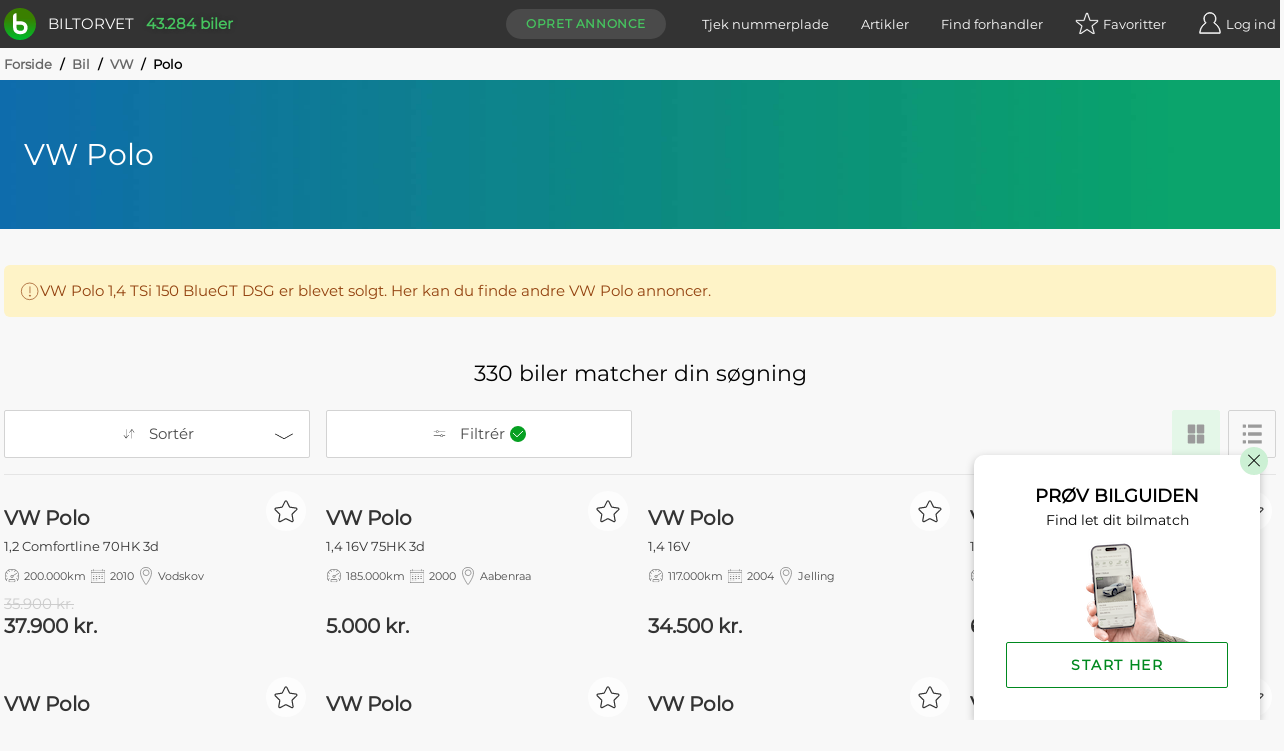

--- FILE ---
content_type: text/html; charset=utf-8
request_url: https://www.biltorvet.dk/bil/vw/polo?soldadid=2611297
body_size: 31057
content:

<!DOCTYPE html>
<html lang="da">

<head>
  
<meta charset="utf-8" />
<meta http-equiv=X-UA-Compatible content="IE=edge">
<meta name="viewport" content="width=device-width, initial-scale=1">
<meta name="theme-color" content="#333" />
<meta name="msapplication-TileColor" content="#333" />

  <title>VW Polo - K&#xF8;b brugt fra et udvalg af 330 til salg&#xFE0F;</title>

  <meta name="description" content="K&#xF8;b brugt VW Polo blandt 330 biler til salg fra &#x2B;1500 bilforhandlere i dag &#x2714;&#xFE0F; Tryghed i k&#xF8;b &#x2714;&#xFE0F; &#x2B;45.000 biler &#x2714;&#xFE0F; Pr&#xF8;v vores nye app &#x2714;&#xFE0F;" />

  <link rel="canonical" href="https://www.biltorvet.dk/bil/vw/polo" />


  <link rel="preload" as="font" type="font/woff2" crossorigin="anonymous" href="/font/Montserrat-Regular.woff2">

<style>
    @font-face {
        font-family: 'Montserrat Regular';
        font-style: normal;
        font-weight: 400;
        font-display: swap;
        src: url(/font/Montserrat-Regular.woff2) format('woff2'), url(/font/Montserrat-Regular.woff) format('woff');
    }

    @font-face {
        font-family: 'Codan-Bold';
        font-style: normal;
        font-weight: 400;
        font-display: swap;
        src: url(/font/Codan-Bold.otf) format('opentype');
    }

    @font-face {
        font-family: 'Codan-Book';
        font-style: normal;
        font-weight: 400;
        font-display: swap;
        src: url(/font/Codan-Book.otf) format('opentype');
    }

    @font-face {
        font-family: 'Codan-Medium';
        font-style: normal;
        font-weight: 400;
        font-display: swap;
        src: url(/font/Codan-Medium.otf) format('opentype');
    }
</style>

<script>
  try {
    document.fonts.forEach(function(f) {
      f.family.indexOf('Montserrat Regular') !== -1 && f.load()
    })
  } catch (e) {}
</script>


  <meta name="msapplication-TileImage" content="/static/icons/devices/ms-icon-144x144.png">
<link rel="apple-touch-icon" sizes="57x57" href="/static/icons/devices/apple-icon-57x57.png">
<link rel="apple-touch-icon" sizes="60x60" href="/static/icons/devices/apple-icon-60x60.png">
<link rel="apple-touch-icon" sizes="72x72" href="/static/icons/devices/apple-icon-72x72.png">
<link rel="apple-touch-icon" sizes="76x76" href="/static/icons/devices/apple-icon-76x76.png">
<link rel="apple-touch-icon" sizes="114x114" href="/static/icons/devices/apple-icon-114x114.png">
<link rel="apple-touch-icon" sizes="120x120" href="/static/icons/devices/apple-icon-120x120.png">
<link rel="apple-touch-icon" sizes="144x144" href="/static/icons/devices/apple-icon-144x144.png">
<link rel="apple-touch-icon" sizes="152x152" href="/static/icons/devices/apple-icon-152x152.png">
<link rel="apple-touch-icon" sizes="180x180" href="/static/icons/devices/apple-icon-180x180.png">
<link rel="icon" type="image/png" sizes="16x16" href="/static/icons/devices/favicon-16x16.png">
<link rel="icon" type="image/png" sizes="32x32" href="/static/icons/devices/favicon-32x32.png">
<link rel="icon" type="image/png" sizes="96x96" href="/static/icons/devices/favicon-96x96.png">
<link rel="icon" type="image/png" sizes="192x192" href="/static/icons/devices/android-icon-192x192.png">
<link rel="manifest" href="/static/icons/devices/manifest.json">


  <link rel="stylesheet" href="/static/css/base.min.css" />

  

  <link rel="preload" as="style" href="/dist/css/app.25011e9e.css" />
  <link rel="preload" as="script" href="/dist/js/app.3432fb6c.js" />
  <link rel="preload" as="script" href="/dist/js/chunk-vendors-5a805870.3a9fb9bd.js" /><link rel="preload" as="script" href="/dist/js/chunk-vendors-7708ed28.52df5aab.js" /><link rel="preload" as="script" href="/dist/js/chunk-vendors-7d47fb9b.49184806.js" /><link rel="preload" as="script" href="/dist/js/chunk-vendors-c0d76f48.84d26c53.js" /><link rel="preload" as="script" href="/dist/js/chunk-vendors-d48b9201.795bae05.js" /><link rel="preload" as="script" href="/dist/js/chunk-vendors-f945abb9.bf6f48f1.js" />
  <link rel="stylesheet" href="/dist/css/app.25011e9e.css" />

      <link rel="preload" as="script" href="/dist/js/12-seo.ced29619.js" />
      <link rel="preload" as="style" href="/dist/css/12-seo.992aa399.css" />

  <!-- The initial config of Consent Mode -->
  <script type="text/javascript">
  window.dataLayer = window.dataLayer || [];
  function gtag() {
    dataLayer.push(arguments);
  }
  gtag('consent', 'default', {
    ad_storage: 'denied',
    analytics_storage: 'denied',
    wait_for_update: 1500,
  });
  gtag('set', 'ads_data_redaction', true);
  </script>

  <!-- Cookie Information Pop-up Script is required for the SDK -->
  <script id="CookieConsent" src="https://policy.app.cookieinformation.com/uc.js" data-culture="DA" data-gcm-version="2.0" type="text/javascript"></script>

  <script>
        (function (w, d, s, l, i) {
            w[l] = w[l] || []; w[l].push({
                'gtm.start':
                    new Date().getTime(), event: 'gtm.js'
            }); var f = d.getElementsByTagName(s)[0],
                j = d.createElement(s), dl = l != 'dataLayer' ? '&l=' + l : ''; j.async = true; j.src =
                    'https://www.googletagmanager.com/gtm.js?id=' + i + dl; f.parentNode.insertBefore(j, f);
        })(window, document, 'script', 'dataLayer', 'GTM-NC6X444');
  </script>

  <meta name="ahrefs-site-verification" content="193f88ee77c02f2a5c11c3cab26bf1275a1550d5fd50baced6b95d7a4cff186a">
  <meta name="google-site-verification" content="fmBp0IpV3xIEuznML6G2IJIiGaltXG7C5c3y5Odc5Pk" />
  <meta property="fb:pages" content="342171499226489" />
  <meta name="google-adsense-account" content="ca-pub-3531271776364299" />
</head>

<body data-user-email="">
  <noscript>
    <iframe src="https://www.googletagmanager.com/ns.html?id=GTM-NC6X444"
            height="0" width="0" style="display:none;visibility:hidden"></iframe>
  </noscript>

  <div id="app">
    <div  
         >
      <header id="headerTopPlacement" class="header header--top-placement">
        
<div class="container">
  <div class="header__container">
    <a href="/">
      <div class="logo print-visible">
          <span class="logo__image"><img class="h-8 w-8" src="/static/img/vector/logo-green.svg" alt="Logo"/></span>
        <span class="logo__text">Biltorvet</span>
      </div>
    </a>
    <span class="header__total-count print-hidden">43.284 biler</span>
    <nav class="menu print-hidden">
      <VueMenu
        :is-registered="false"
        :login="{ url: '/login', text: 'Log ind', class: 'log-in', alias: 'login' }"
        :login-options='{&quot;googleEnabled&quot;:true,&quot;googleClientId&quot;:&quot;1016713895788-g45jloqnkqj3sq5qsdl1b1n28jl8vr8v.apps.googleusercontent.com&quot;,&quot;googleLoginUri&quot;:&quot;https://www.biltorvet.dk/login/LoginWithGoogle&quot;,&quot;facebookEnabled&quot;:true,&quot;facebookAppId&quot;:&quot;1281525595256500&quot;,&quot;appleEnabled&quot;:true,&quot;appleClientId&quot;:&quot;dk.biltorvet.biltorvetapp&quot;,&quot;appleRedirectUri&quot;:&quot;https://www.biltorvet.dk/login/LoginWithApple&quot;}'
        :logout="{ url: '/logout', text: 'Log ud', class: 'log-out', alias: 'logout' }"
        :dashboard="{ url: '/bruger', text: 'Mit Biltorvet', class: 'dashboard', alias: 'user' }"
        :favorites="{ url: '/bruger/praeferencer/favoritter', text: 'Favoritter', class: 'favorites', alias: 'normal', count: 0 }"
        :create-ad="{ url: '/bruger/annoncer/opret', text: 'Opret annonce', class: 'create-ad', alias: 'normal' }"
        :items="[
          { url: '/nummerpladeopslag', text: 'Tjek nummerplade', class: 'license-plate-lookup', alias: 'normal' },
          { url: '/artikler', text: 'Artikler', class: 'article', alias: 'normal' },
          { url: '/forhandler', text: 'Find forhandler', class: 'find-dealer', alias: 'normal' }
        ]">
      </VueMenu>
    </nav>
  </div>
</div>

      </header>
    </div>

    
<SeoView></SeoView>

<div class="seo-page">
    <div class="container">
      
  <div class="breadcrumb">
      <div>

        <span class="breadcrumb__text breadcrumb__link">
            <a href="/">Forside</a>
            <span class="breadcrumb__text breadcrumb__slash">/</span>
        </span>
      </div>
      <div>

        <span class="breadcrumb__text breadcrumb__link">
            <a href="/bil">Bil</a>
            <span class="breadcrumb__text breadcrumb__slash">/</span>
        </span>
      </div>
      <div>

        <span class="breadcrumb__text breadcrumb__link">
            <a href="/bil/vw">VW</a>
            <span class="breadcrumb__text breadcrumb__slash">/</span>
        </span>
      </div>
      <div>

        <span class="breadcrumb__text">
Polo        </span>
      </div>
  </div>

    </div>


<div class="banner">
  <div class="banner__overlay  banner__overlay--small">
    <div class="banner__inner-container container">
        <h1 class="banner__title">VW Polo</h1>
    </div>
  </div>
  <picture class="banner__viewport">
    <source type="image/jpg" sizes="100vw" srcset="
                /static/img/raster/hero-default/640.jpg 640w,
                /static/img/raster/hero-default/1280.jpg 1280w,
                /static/img/raster/hero-default/2800.jpg 2800w">
    <img loading="lazy" class="banner__image" src="/static/img/raster/hero-default/1280.jpg" alt="En gradient der g&#xE5;r fra venstre til h&#xF8;jre i bl&#xE5; til gr&#xF8;n">
  </picture>
</div>




    <div class="container redirect-alert">
      <div class="redirect-alert__container">
        <div class="redirect-alert__container-inner">
          <div class="redirect-alert__container-inner__icon">
            <span></span>
          </div>
          <div class="redirect-alert__container-inner__text">
            <p><span data-nosnippet>VW Polo 1,4 TSi 150 BlueGT DSG er blevet solgt. Her kan du finde andre VW Polo annoncer.</span>
            </p>
          </div>
        </div>
      </div>
    </div>

  <div class="container">
    <SearchResultsContainer
  :ui-prop='{&quot;components&quot;:[{&quot;type&quot;:&quot;OverlayProductType&quot;,&quot;props&quot;:{&quot;hideSelectText&quot;:true,&quot;selectedTitle&quot;:&quot;Bil&quot;,&quot;title&quot;:&quot;Kategori&quot;,&quot;children&quot;:[{&quot;type&quot;:&quot;ProductType&quot;,&quot;props&quot;:{&quot;searchType&quot;:&quot;ProductTypeId&quot;,&quot;type&quot;:&quot;radio&quot;,&quot;items&quot;:[{&quot;name&quot;:&quot;Bil&quot;,&quot;value&quot;:1,&quot;selected&quot;:true,&quot;url&quot;:&quot;/&quot;,&quot;iconUrl&quot;:&quot;/static/icons/producttypes/personal-car.svg&quot;},{&quot;name&quot;:&quot;Varebil&quot;,&quot;value&quot;:6,&quot;url&quot;:&quot;/soeg/varebil&quot;,&quot;iconUrl&quot;:&quot;/static/icons/producttypes/van.svg&quot;},{&quot;name&quot;:&quot;MC&quot;,&quot;value&quot;:2,&quot;url&quot;:&quot;/soeg/mc&quot;,&quot;iconUrl&quot;:&quot;/static/icons/producttypes/mc.svg&quot;},{&quot;name&quot;:&quot;Diverse&quot;,&quot;value&quot;:5,&quot;url&quot;:&quot;/soeg/diverse&quot;,&quot;iconUrl&quot;:&quot;/static/icons/producttypes/misc.svg&quot;}]}}]}},{&quot;type&quot;:&quot;TextSearch&quot;,&quot;props&quot;:{&quot;searchType&quot;:&quot;sr_TextSearch&quot;,&quot;title&quot;:&quot;S&#248;g bl.a. p&#229; m&#230;rke, model, farve, udstyr, bynavn...&quot;}},{&quot;type&quot;:&quot;ListHorizontalContainer&quot;,&quot;props&quot;:{&quot;title&quot;:&quot;Stand&quot;,&quot;children&quot;:[{&quot;type&quot;:&quot;ListHorizontal&quot;,&quot;props&quot;:{&quot;searchType&quot;:&quot;ConditionTypeId&quot;,&quot;type&quot;:&quot;radio&quot;,&quot;items&quot;:[{&quot;name&quot;:&quot;Alle&quot;,&quot;selected&quot;:true},{&quot;name&quot;:&quot;Brugt&quot;,&quot;value&quot;:9},{&quot;name&quot;:&quot;Fabriksny&quot;,&quot;value&quot;:2}]}}]}},{&quot;type&quot;:&quot;Overlay&quot;,&quot;searchTypes&quot;:[&quot;MakeId&quot;],&quot;props&quot;:{&quot;title&quot;:&quot;M&#230;rke&quot;,&quot;children&quot;:[{&quot;type&quot;:&quot;SearchList&quot;,&quot;props&quot;:{&quot;searchType&quot;:&quot;MakeId&quot;,&quot;type&quot;:&quot;checkbox&quot;,&quot;singleSelect&quot;:false,&quot;closeOnSelect&quot;:true,&quot;items&quot;:[{&quot;name&quot;:&quot;Popul&#230;re&quot;,&quot;isHeader&quot;:true},{&quot;name&quot;:&quot;Audi&quot;,&quot;value&quot;:783},{&quot;name&quot;:&quot;BMW&quot;,&quot;value&quot;:786},{&quot;name&quot;:&quot;Ford&quot;,&quot;value&quot;:797},{&quot;name&quot;:&quot;Mercedes-Benz&quot;,&quot;value&quot;:814},{&quot;name&quot;:&quot;Peugeot&quot;,&quot;value&quot;:820},{&quot;name&quot;:&quot;Skoda&quot;,&quot;value&quot;:829},{&quot;name&quot;:&quot;Toyota&quot;,&quot;value&quot;:834},{&quot;name&quot;:&quot;VW&quot;,&quot;value&quot;:837,&quot;selected&quot;:true},{&quot;name&quot;:&quot;Alle&quot;,&quot;isHeader&quot;:true},{&quot;name&quot;:&quot;Abarth&quot;,&quot;value&quot;:928},{&quot;name&quot;:&quot;Aiways&quot;,&quot;value&quot;:1319},{&quot;name&quot;:&quot;Alfa Romeo&quot;,&quot;value&quot;:781},{&quot;name&quot;:&quot;Alpina&quot;,&quot;value&quot;:1155},{&quot;name&quot;:&quot;Alpine&quot;,&quot;value&quot;:1338},{&quot;name&quot;:&quot;Aston Martin&quot;,&quot;value&quot;:782},{&quot;name&quot;:&quot;Audi&quot;,&quot;value&quot;:783},{&quot;name&quot;:&quot;Austin-Healey&quot;,&quot;value&quot;:1356},{&quot;name&quot;:&quot;Bentley&quot;,&quot;value&quot;:785},{&quot;name&quot;:&quot;BMW&quot;,&quot;value&quot;:786},{&quot;name&quot;:&quot;Buick&quot;,&quot;value&quot;:787},{&quot;name&quot;:&quot;BYD&quot;,&quot;value&quot;:1354},{&quot;name&quot;:&quot;Cadillac&quot;,&quot;value&quot;:788},{&quot;name&quot;:&quot;Chevrolet&quot;,&quot;value&quot;:789},{&quot;name&quot;:&quot;Chrysler&quot;,&quot;value&quot;:790},{&quot;name&quot;:&quot;Citro&#235;n&quot;,&quot;value&quot;:951},{&quot;name&quot;:&quot;Cupra&quot;,&quot;value&quot;:1177},{&quot;name&quot;:&quot;Dacia&quot;,&quot;value&quot;:792},{&quot;name&quot;:&quot;Daewoo&quot;,&quot;value&quot;:793},{&quot;name&quot;:&quot;Dodge&quot;,&quot;value&quot;:844},{&quot;name&quot;:&quot;DS&quot;,&quot;value&quot;:944},{&quot;name&quot;:&quot;Exlantix&quot;,&quot;value&quot;:1476},{&quot;name&quot;:&quot;Ferrari&quot;,&quot;value&quot;:795},{&quot;name&quot;:&quot;Fiat&quot;,&quot;value&quot;:796},{&quot;name&quot;:&quot;Fisker&quot;,&quot;value&quot;:925},{&quot;name&quot;:&quot;Ford&quot;,&quot;value&quot;:797},{&quot;name&quot;:&quot;Honda&quot;,&quot;value&quot;:799},{&quot;name&quot;:&quot;Hongqi&quot;,&quot;value&quot;:1377},{&quot;name&quot;:&quot;Hummer&quot;,&quot;value&quot;:862},{&quot;name&quot;:&quot;Hyundai&quot;,&quot;value&quot;:800},{&quot;name&quot;:&quot;JAC&quot;,&quot;value&quot;:1370},{&quot;name&quot;:&quot;Jaguar&quot;,&quot;value&quot;:802},{&quot;name&quot;:&quot;Jeep&quot;,&quot;value&quot;:803},{&quot;name&quot;:&quot;KGM&quot;,&quot;value&quot;:1419},{&quot;name&quot;:&quot;Kia&quot;,&quot;value&quot;:805},{&quot;name&quot;:&quot;Lada&quot;,&quot;value&quot;:806},{&quot;name&quot;:&quot;Lamborghini&quot;,&quot;value&quot;:807},{&quot;name&quot;:&quot;Lancia&quot;,&quot;value&quot;:808},{&quot;name&quot;:&quot;Land Rover&quot;,&quot;value&quot;:809},{&quot;name&quot;:&quot;Leapmotor&quot;,&quot;value&quot;:1474},{&quot;name&quot;:&quot;Lexus&quot;,&quot;value&quot;:810},{&quot;name&quot;:&quot;Lincoln&quot;,&quot;value&quot;:892},{&quot;name&quot;:&quot;Lotus&quot;,&quot;value&quot;:811},{&quot;name&quot;:&quot;Lynk &amp; Co&quot;,&quot;value&quot;:1367},{&quot;name&quot;:&quot;MAN&quot;,&quot;value&quot;:872},{&quot;name&quot;:&quot;Maserati&quot;,&quot;value&quot;:812},{&quot;name&quot;:&quot;Maxus&quot;,&quot;value&quot;:1303},{&quot;name&quot;:&quot;Maybach&quot;,&quot;value&quot;:1390},{&quot;name&quot;:&quot;Mazda&quot;,&quot;value&quot;:813},{&quot;name&quot;:&quot;McLaren&quot;,&quot;value&quot;:845},{&quot;name&quot;:&quot;Mercedes-Benz&quot;,&quot;value&quot;:814},{&quot;name&quot;:&quot;Mercury&quot;,&quot;value&quot;:919},{&quot;name&quot;:&quot;MG&quot;,&quot;value&quot;:815},{&quot;name&quot;:&quot;Micro&quot;,&quot;value&quot;:1405},{&quot;name&quot;:&quot;Mini&quot;,&quot;value&quot;:855},{&quot;name&quot;:&quot;Mitsubishi&quot;,&quot;value&quot;:816},{&quot;name&quot;:&quot;Morgan&quot;,&quot;value&quot;:817},{&quot;name&quot;:&quot;Morris&quot;,&quot;value&quot;:902},{&quot;name&quot;:&quot;Navor&quot;,&quot;value&quot;:1446},{&quot;name&quot;:&quot;Nissan&quot;,&quot;value&quot;:818},{&quot;name&quot;:&quot;Oldsmobile&quot;,&quot;value&quot;:847},{&quot;name&quot;:&quot;Omoda&quot;,&quot;value&quot;:1459},{&quot;name&quot;:&quot;Opel&quot;,&quot;value&quot;:819},{&quot;name&quot;:&quot;Peugeot&quot;,&quot;value&quot;:820},{&quot;name&quot;:&quot;Plymouth&quot;,&quot;value&quot;:918},{&quot;name&quot;:&quot;Polaris&quot;,&quot;value&quot;:1172},{&quot;name&quot;:&quot;Polestar&quot;,&quot;value&quot;:1315},{&quot;name&quot;:&quot;Pontiac&quot;,&quot;value&quot;:823},{&quot;name&quot;:&quot;Porsche&quot;,&quot;value&quot;:824},{&quot;name&quot;:&quot;Renault&quot;,&quot;value&quot;:825},{&quot;name&quot;:&quot;Rolls-Royce&quot;,&quot;value&quot;:826},{&quot;name&quot;:&quot;Seat&quot;,&quot;value&quot;:828},{&quot;name&quot;:&quot;Seres&quot;,&quot;value&quot;:1431},{&quot;name&quot;:&quot;Skoda&quot;,&quot;value&quot;:829},{&quot;name&quot;:&quot;Skyworth&quot;,&quot;value&quot;:1478},{&quot;name&quot;:&quot;Smart&quot;,&quot;value&quot;:860},{&quot;name&quot;:&quot;SsangYong&quot;,&quot;value&quot;:851},{&quot;name&quot;:&quot;Subaru&quot;,&quot;value&quot;:830},{&quot;name&quot;:&quot;Suzuki&quot;,&quot;value&quot;:831},{&quot;name&quot;:&quot;Saab&quot;,&quot;value&quot;:832},{&quot;name&quot;:&quot;Tesla&quot;,&quot;value&quot;:897},{&quot;name&quot;:&quot;Toyota&quot;,&quot;value&quot;:834},{&quot;name&quot;:&quot;Trabant&quot;,&quot;value&quot;:876},{&quot;name&quot;:&quot;Triumph&quot;,&quot;value&quot;:893},{&quot;name&quot;:&quot;Vauxhall&quot;,&quot;value&quot;:935},{&quot;name&quot;:&quot;Volvo&quot;,&quot;value&quot;:836},{&quot;name&quot;:&quot;Voyah&quot;,&quot;value&quot;:1391},{&quot;name&quot;:&quot;VW&quot;,&quot;value&quot;:837,&quot;selected&quot;:true},{&quot;name&quot;:&quot;Wartburg&quot;,&quot;value&quot;:838},{&quot;name&quot;:&quot;Xpeng&quot;,&quot;value&quot;:1339},{&quot;name&quot;:&quot;Zeekr&quot;,&quot;value&quot;:1456}]}}]}},{&quot;type&quot;:&quot;Overlay&quot;,&quot;searchTypes&quot;:[&quot;ModelId&quot;,&quot;ModelClassId&quot;],&quot;props&quot;:{&quot;title&quot;:&quot;Model&quot;,&quot;children&quot;:[{&quot;type&quot;:&quot;ModelList&quot;,&quot;catchSearchType&quot;:&quot;MakeId&quot;,&quot;props&quot;:{&quot;searchType&quot;:&quot;ModelId&quot;,&quot;type&quot;:&quot;checkbox&quot;,&quot;closeOnSelect&quot;:true,&quot;items&quot;:[{&quot;name&quot;:&quot;VW&quot;,&quot;value&quot;:837,&quot;items&quot;:[{&quot;name&quot;:&quot;Popul&#230;re&quot;,&quot;isHeader&quot;:true},{&quot;name&quot;:&quot;Golf&quot;,&quot;value&quot;:5485},{&quot;name&quot;:&quot;ID.3&quot;,&quot;value&quot;:16952},{&quot;name&quot;:&quot;ID.4&quot;,&quot;value&quot;:17243},{&quot;name&quot;:&quot;ID.Buzz&quot;,&quot;value&quot;:18165},{&quot;name&quot;:&quot;Passat&quot;,&quot;value&quot;:5488},{&quot;name&quot;:&quot;Polo&quot;,&quot;value&quot;:5489,&quot;selected&quot;:true},{&quot;name&quot;:&quot;Touran&quot;,&quot;value&quot;:5737},{&quot;name&quot;:&quot;up&quot;,&quot;value&quot;:6040},{&quot;name&quot;:&quot;Alle&quot;,&quot;isHeader&quot;:true},{&quot;name&quot;:&quot;1200&quot;,&quot;value&quot;:6146},{&quot;name&quot;:&quot;1300&quot;,&quot;value&quot;:6134},{&quot;name&quot;:&quot;1302&quot;,&quot;value&quot;:6450},{&quot;name&quot;:&quot;1303&quot;,&quot;value&quot;:6109},{&quot;name&quot;:&quot;1500&quot;,&quot;value&quot;:6414},{&quot;name&quot;:&quot;Amarok&quot;,&quot;value&quot;:6022},{&quot;name&quot;:&quot;Arteon&quot;,&quot;value&quot;:7948},{&quot;name&quot;:&quot;Beetle&quot;,&quot;value&quot;:5481},{&quot;name&quot;:&quot;Bora&quot;,&quot;value&quot;:5482},{&quot;name&quot;:&quot;Caddy&quot;,&quot;value&quot;:5770},{&quot;name&quot;:&quot;Caddy Maxi&quot;,&quot;value&quot;:5948},{&quot;name&quot;:&quot;California&quot;,&quot;value&quot;:14461},{&quot;name&quot;:&quot;Caravelle&quot;,&quot;value&quot;:5483},{&quot;name&quot;:&quot;CC&quot;,&quot;value&quot;:6041},{&quot;name&quot;:&quot;Crafter&quot;,&quot;value&quot;:5881},{&quot;name&quot;:&quot;e-Golf&quot;,&quot;value&quot;:18714},{&quot;name&quot;:&quot;Eos&quot;,&quot;value&quot;:5876},{&quot;name&quot;:&quot;e-up&quot;,&quot;value&quot;:17623},{&quot;name&quot;:&quot;Fox&quot;,&quot;value&quot;:5853},{&quot;name&quot;:&quot;Golf&quot;,&quot;value&quot;:5485},{&quot;name&quot;:&quot;Golf Plus&quot;,&quot;value&quot;:5850},{&quot;name&quot;:&quot;Golf Sportsvan&quot;,&quot;value&quot;:6360},{&quot;name&quot;:&quot;ID.3&quot;,&quot;value&quot;:16952},{&quot;name&quot;:&quot;ID.4&quot;,&quot;value&quot;:17243},{&quot;name&quot;:&quot;ID.5&quot;,&quot;value&quot;:17841},{&quot;name&quot;:&quot;ID.7&quot;,&quot;value&quot;:18449},{&quot;name&quot;:&quot;ID.Buzz&quot;,&quot;value&quot;:18165},{&quot;name&quot;:&quot;Jetta&quot;,&quot;value&quot;:5486},{&quot;name&quot;:&quot;Karmann Ghia&quot;,&quot;value&quot;:6412},{&quot;name&quot;:&quot;Lupo&quot;,&quot;value&quot;:5487},{&quot;name&quot;:&quot;Multivan&quot;,&quot;value&quot;:5750},{&quot;name&quot;:&quot;Passat&quot;,&quot;value&quot;:5488},{&quot;name&quot;:&quot;Passat Alltrack&quot;,&quot;value&quot;:6042},{&quot;name&quot;:&quot;Phaeton&quot;,&quot;value&quot;:5709},{&quot;name&quot;:&quot;Polo&quot;,&quot;value&quot;:5489,&quot;selected&quot;:true},{&quot;name&quot;:&quot;Scirocco&quot;,&quot;value&quot;:5490},{&quot;name&quot;:&quot;Sharan&quot;,&quot;value&quot;:5491},{&quot;name&quot;:&quot;Taigo&quot;,&quot;value&quot;:17659},{&quot;name&quot;:&quot;T-Cross&quot;,&quot;value&quot;:14526},{&quot;name&quot;:&quot;Tiguan&quot;,&quot;value&quot;:5925},{&quot;name&quot;:&quot;Tiguan Allspace&quot;,&quot;value&quot;:8022},{&quot;name&quot;:&quot;Touareg&quot;,&quot;value&quot;:5729},{&quot;name&quot;:&quot;Touran&quot;,&quot;value&quot;:5737},{&quot;name&quot;:&quot;Transporter&quot;,&quot;value&quot;:5492},{&quot;name&quot;:&quot;T-Roc&quot;,&quot;value&quot;:8029},{&quot;name&quot;:&quot;Type 1&quot;,&quot;value&quot;:5581},{&quot;name&quot;:&quot;up&quot;,&quot;value&quot;:6040}]}]}}]}},{&quot;type&quot;:&quot;Overlay&quot;,&quot;searchTypes&quot;:[&quot;sr_Price&quot;],&quot;props&quot;:{&quot;title&quot;:&quot;Pris&quot;,&quot;children&quot;:[{&quot;type&quot;:&quot;Price&quot;,&quot;props&quot;:{&quot;searchType&quot;:&quot;sr_Price&quot;,&quot;priceTypes&quot;:[{&quot;name&quot;:&quot;Kontant&quot;,&quot;value&quot;:1,&quot;children&quot;:[{&quot;type&quot;:&quot;Slider&quot;,&quot;props&quot;:{&quot;searchType&quot;:&quot;price-cash-slider&quot;,&quot;minVal&quot;:0,&quot;maxVal&quot;:500000,&quot;interval&quot;:10000,&quot;minValLimit&quot;:0,&quot;maxValLimit&quot;:2500000,&quot;valPostfix&quot;:&quot;kr.&quot;,&quot;showThousandSeparator&quot;:true}},{&quot;type&quot;:&quot;List&quot;,&quot;props&quot;:{&quot;searchType&quot;:&quot;isRegistrationTaxIncluded&quot;,&quot;type&quot;:&quot;checkbox&quot;,&quot;singleSelect&quot;:true,&quot;closeOnSelect&quot;:false,&quot;items&quot;:[{&quot;name&quot;:&quot;Vis kun inkl. registreringsafgift&quot;,&quot;value&quot;:1},{&quot;name&quot;:&quot;Vis kun ekskl. registreringsafgift&quot;,&quot;value&quot;:0}]}}]},{&quot;name&quot;:&quot;Leasing&quot;,&quot;value&quot;:3,&quot;children&quot;:[{&quot;type&quot;:&quot;Slider&quot;,&quot;props&quot;:{&quot;searchType&quot;:&quot;price-lease-slider&quot;,&quot;minVal&quot;:0,&quot;maxVal&quot;:10000,&quot;interval&quot;:100,&quot;description&quot;:&quot;Pris pr. md.&quot;,&quot;minValLimit&quot;:0,&quot;maxValLimit&quot;:50000,&quot;valPostfix&quot;:&quot;kr.&quot;,&quot;showThousandSeparator&quot;:true}},{&quot;type&quot;:&quot;Slider&quot;,&quot;props&quot;:{&quot;searchType&quot;:&quot;price-lease-slider-downpayment&quot;,&quot;minVal&quot;:0,&quot;maxVal&quot;:100000,&quot;interval&quot;:5000,&quot;description&quot;:&quot;Udbetaling&quot;,&quot;minValLimit&quot;:0,&quot;maxValLimit&quot;:200000,&quot;valPostfix&quot;:&quot;kr.&quot;,&quot;showThousandSeparator&quot;:true}}]}]}}]}},{&quot;type&quot;:&quot;Overlay&quot;,&quot;searchTypes&quot;:[&quot;LuceneProductYears&quot;],&quot;props&quot;:{&quot;title&quot;:&quot;&#197;rgang&quot;,&quot;children&quot;:[{&quot;type&quot;:&quot;Slider&quot;,&quot;props&quot;:{&quot;searchType&quot;:&quot;LuceneProductYears&quot;,&quot;minVal&quot;:1960,&quot;maxVal&quot;:2026,&quot;interval&quot;:1,&quot;minValLimit&quot;:1900,&quot;maxValLimit&quot;:2028}}]}},{&quot;type&quot;:&quot;Overlay&quot;,&quot;searchTypes&quot;:[&quot;Kilometers&quot;],&quot;props&quot;:{&quot;title&quot;:&quot;Kilometer&quot;,&quot;children&quot;:[{&quot;type&quot;:&quot;Slider&quot;,&quot;props&quot;:{&quot;searchType&quot;:&quot;Kilometers&quot;,&quot;minVal&quot;:0,&quot;maxVal&quot;:300000,&quot;interval&quot;:10000,&quot;minValLimit&quot;:0,&quot;maxValLimit&quot;:1000000,&quot;valPostfix&quot;:&quot;km&quot;,&quot;showThousandSeparator&quot;:true}}]}},{&quot;type&quot;:&quot;Overlay&quot;,&quot;searchTypes&quot;:[&quot;PropellantTypeId&quot;],&quot;props&quot;:{&quot;title&quot;:&quot;Drivmiddel&quot;,&quot;children&quot;:[{&quot;type&quot;:&quot;List&quot;,&quot;props&quot;:{&quot;searchType&quot;:&quot;PropellantTypeId&quot;,&quot;type&quot;:&quot;checkbox&quot;,&quot;singleSelect&quot;:false,&quot;closeOnSelect&quot;:true,&quot;items&quot;:[{&quot;name&quot;:&quot;Benzin&quot;,&quot;value&quot;:1},{&quot;name&quot;:&quot;Diesel&quot;,&quot;value&quot;:2},{&quot;name&quot;:&quot;El&quot;,&quot;value&quot;:3},{&quot;name&quot;:&quot;Hybrid&quot;,&quot;value&quot;:4}]}}]}},{&quot;type&quot;:&quot;AdvancedSearch&quot;,&quot;searchTypes&quot;:[&quot;sr_Distance&quot;,&quot;sr_BoolProperties&quot;,&quot;sr_BoolProperties&quot;,&quot;SalesTypeId&quot;,&quot;ElectricRangeKm&quot;,&quot;BatterySizeKwhX100&quot;,&quot;EngineSizeX100&quot;,&quot;GearTypeId&quot;,&quot;Horsepower&quot;,&quot;WheelDriveTypeId&quot;,&quot;TowWeightWithBrakesMax&quot;,&quot;EnvironmentalTaxYearly&quot;,&quot;KmPerLiterX100&quot;,&quot;SeatCount&quot;,&quot;DoorCount&quot;,&quot;ColorId&quot;,&quot;BodyTypeId&quot;],&quot;props&quot;:{&quot;title&quot;:&quot;Udvidet s&#248;gning&quot;,&quot;children&quot;:[{&quot;type&quot;:&quot;Overlay&quot;,&quot;searchTypes&quot;:[&quot;sr_Distance&quot;],&quot;props&quot;:{&quot;title&quot;:&quot;Afstand til s&#230;lger&quot;,&quot;children&quot;:[{&quot;type&quot;:&quot;Distance&quot;,&quot;props&quot;:{&quot;searchType&quot;:&quot;sr_Distance&quot;,&quot;closeOnSelect&quot;:true,&quot;items&quot;:[{&quot;name&quot;:&quot;10 km&quot;,&quot;value&quot;:10000},{&quot;name&quot;:&quot;25 km&quot;,&quot;value&quot;:25000},{&quot;name&quot;:&quot;50 km&quot;,&quot;value&quot;:50000},{&quot;name&quot;:&quot;100 km&quot;,&quot;value&quot;:100000}]}}]}},{&quot;type&quot;:&quot;Overlay&quot;,&quot;searchTypes&quot;:[&quot;sr_BoolProperties&quot;],&quot;props&quot;:{&quot;title&quot;:&quot;Udstyr&quot;,&quot;children&quot;:[{&quot;type&quot;:&quot;SearchList&quot;,&quot;props&quot;:{&quot;searchType&quot;:&quot;sr_BoolProperties&quot;,&quot;type&quot;:&quot;checkbox&quot;,&quot;closeOnSelect&quot;:false,&quot;items&quot;:[{&quot;name&quot;:&quot;Aircondition&quot;,&quot;value&quot;:&quot;Aircondition&quot;,&quot;searchValue&quot;:true},{&quot;name&quot;:&quot;Anh&#230;ngertr&#230;k&quot;,&quot;value&quot;:&quot;Towbar&quot;,&quot;searchValue&quot;:true},{&quot;name&quot;:&quot;Bakkamera&quot;,&quot;value&quot;:&quot;ReversingCamera&quot;,&quot;searchValue&quot;:true},{&quot;name&quot;:&quot;Blindvinkelassistent&quot;,&quot;value&quot;:&quot;BlindspotAssistent&quot;,&quot;searchValue&quot;:true},{&quot;name&quot;:&quot;Bluetooth&quot;,&quot;value&quot;:&quot;Bluetooth&quot;,&quot;searchValue&quot;:true},{&quot;name&quot;:&quot;DAB radio&quot;,&quot;value&quot;:&quot;RadioDab&quot;,&quot;searchValue&quot;:true},{&quot;name&quot;:&quot;Diesel partikelfilter&quot;,&quot;value&quot;:&quot;HasDieselParticulateFilter&quot;,&quot;searchValue&quot;:true},{&quot;name&quot;:&quot;Elektrisk bagklap&quot;,&quot;value&quot;:&quot;TailgateElectric&quot;,&quot;searchValue&quot;:true},{&quot;name&quot;:&quot;Elruder&quot;,&quot;value&quot;:&quot;PowerWindows&quot;,&quot;searchValue&quot;:true},{&quot;name&quot;:&quot;Fartpilot&quot;,&quot;value&quot;:&quot;CruiseControl&quot;,&quot;searchValue&quot;:true},{&quot;name&quot;:&quot;Fartpilot, adaptiv&quot;,&quot;value&quot;:&quot;CruiseControlAdaptive&quot;,&quot;searchValue&quot;:true},{&quot;name&quot;:&quot;Isofix&quot;,&quot;value&quot;:&quot;Isofix&quot;,&quot;searchValue&quot;:true},{&quot;name&quot;:&quot;Klimaanl&#230;g&quot;,&quot;value&quot;:&quot;ClimateControl&quot;,&quot;searchValue&quot;:true},{&quot;name&quot;:&quot;LED lygter&quot;,&quot;value&quot;:&quot;LightsLed&quot;,&quot;searchValue&quot;:true},{&quot;name&quot;:&quot;L&#230;derinteri&#248;r&quot;,&quot;value&quot;:&quot;LeatherInterior&quot;,&quot;searchValue&quot;:true},{&quot;name&quot;:&quot;Motorvarmer/bilvarmer&quot;,&quot;value&quot;:&quot;MotorCabinHeater&quot;,&quot;searchValue&quot;:true},{&quot;name&quot;:&quot;Navigation&quot;,&quot;value&quot;:&quot;Navigation&quot;,&quot;searchValue&quot;:true},{&quot;name&quot;:&quot;Panoramatag&quot;,&quot;value&quot;:&quot;GlassRoof&quot;,&quot;searchValue&quot;:true},{&quot;name&quot;:&quot;Parkeringssensor&quot;,&quot;value&quot;:&quot;ParkingSensor&quot;,&quot;searchValue&quot;:true},{&quot;name&quot;:&quot;Regnsensor&quot;,&quot;value&quot;:&quot;RainSensor&quot;,&quot;searchValue&quot;:true},{&quot;name&quot;:&quot;Soltag&quot;,&quot;value&quot;:&quot;SunRoof&quot;,&quot;searchValue&quot;:true},{&quot;name&quot;:&quot;Soltag, elektrisk&quot;,&quot;value&quot;:&quot;PoweredSunRoof&quot;,&quot;searchValue&quot;:true},{&quot;name&quot;:&quot;Start/stop-system&quot;,&quot;value&quot;:&quot;StartStopSystem&quot;,&quot;searchValue&quot;:true},{&quot;name&quot;:&quot;Vognbaneassistent&quot;,&quot;value&quot;:&quot;LaneAssist&quot;,&quot;searchValue&quot;:true}]}}]}},{&quot;type&quot;:&quot;Overlay&quot;,&quot;searchTypes&quot;:[&quot;sr_BoolProperties&quot;],&quot;props&quot;:{&quot;title&quot;:&quot;S&#230;lger&quot;,&quot;children&quot;:[{&quot;type&quot;:&quot;List&quot;,&quot;props&quot;:{&quot;searchType&quot;:&quot;sr_BoolProperties&quot;,&quot;type&quot;:&quot;radio&quot;,&quot;singleSelect&quot;:true,&quot;closeOnSelect&quot;:true,&quot;items&quot;:[{&quot;name&quot;:&quot;Forhandlerannoncer&quot;,&quot;value&quot;:&quot;LuceneIsCompanyAssociated&quot;,&quot;searchValue&quot;:true},{&quot;name&quot;:&quot;Privatannoncer&quot;,&quot;value&quot;:&quot;LuceneIsUserAssociated&quot;,&quot;searchValue&quot;:true}]}}]}},{&quot;type&quot;:&quot;Overlay&quot;,&quot;searchTypes&quot;:[&quot;SalesTypeId&quot;],&quot;props&quot;:{&quot;title&quot;:&quot;Salgsform&quot;,&quot;children&quot;:[{&quot;type&quot;:&quot;List&quot;,&quot;props&quot;:{&quot;searchType&quot;:&quot;SalesTypeId&quot;,&quot;type&quot;:&quot;checkbox&quot;,&quot;singleSelect&quot;:false,&quot;closeOnSelect&quot;:true,&quot;items&quot;:[{&quot;name&quot;:&quot;Forhandlersalg&quot;,&quot;value&quot;:1},{&quot;name&quot;:&quot;Kommissionssalg&quot;,&quot;value&quot;:2},{&quot;name&quot;:&quot;Formidlingssalg&quot;,&quot;value&quot;:3}]}}]}},{&quot;type&quot;:&quot;Overlay&quot;,&quot;searchTypes&quot;:[&quot;ElectricRangeKm&quot;,&quot;BatterySizeKwhX100&quot;,&quot;EngineSizeX100&quot;,&quot;GearTypeId&quot;,&quot;Horsepower&quot;,&quot;WheelDriveTypeId&quot;,&quot;TowWeightWithBrakesMax&quot;],&quot;props&quot;:{&quot;title&quot;:&quot;Motor &amp; teknik&quot;,&quot;children&quot;:[{&quot;type&quot;:&quot;Overlay&quot;,&quot;searchTypes&quot;:[&quot;ElectricRangeKm&quot;],&quot;props&quot;:{&quot;title&quot;:&quot;R&#230;kkevidde p&#229; el&quot;,&quot;children&quot;:[{&quot;type&quot;:&quot;Slider&quot;,&quot;props&quot;:{&quot;searchType&quot;:&quot;ElectricRangeKm&quot;,&quot;minVal&quot;:0,&quot;maxVal&quot;:600,&quot;interval&quot;:10,&quot;minValLimit&quot;:0,&quot;maxValLimit&quot;:1000,&quot;valPostfix&quot;:&quot;km&quot;}}]}},{&quot;type&quot;:&quot;Overlay&quot;,&quot;searchTypes&quot;:[&quot;BatterySizeKwhX100&quot;],&quot;props&quot;:{&quot;title&quot;:&quot;Batterist&#248;rrelse&quot;,&quot;children&quot;:[{&quot;type&quot;:&quot;Slider&quot;,&quot;props&quot;:{&quot;searchType&quot;:&quot;BatterySizeKwhX100&quot;,&quot;minVal&quot;:0,&quot;maxVal&quot;:100,&quot;interval&quot;:5,&quot;minValLimit&quot;:0,&quot;maxValLimit&quot;:200,&quot;valPostfix&quot;:&quot;kWh&quot;}}]}},{&quot;type&quot;:&quot;Overlay&quot;,&quot;searchTypes&quot;:[&quot;EngineSizeX100&quot;],&quot;props&quot;:{&quot;title&quot;:&quot;Motorst&#248;rrelse&quot;,&quot;children&quot;:[{&quot;type&quot;:&quot;Slider&quot;,&quot;props&quot;:{&quot;searchType&quot;:&quot;EngineSizeX100&quot;,&quot;minVal&quot;:1.0,&quot;maxVal&quot;:5.0,&quot;interval&quot;:0.1,&quot;minValLimit&quot;:0.0,&quot;maxValLimit&quot;:10.0,&quot;forcedDecimal&quot;:true}}]}},{&quot;type&quot;:&quot;Overlay&quot;,&quot;searchTypes&quot;:[&quot;GearTypeId&quot;],&quot;props&quot;:{&quot;title&quot;:&quot;Geartype&quot;,&quot;children&quot;:[{&quot;type&quot;:&quot;List&quot;,&quot;props&quot;:{&quot;searchType&quot;:&quot;GearTypeId&quot;,&quot;type&quot;:&quot;checkbox&quot;,&quot;singleSelect&quot;:false,&quot;closeOnSelect&quot;:true,&quot;items&quot;:[{&quot;name&quot;:&quot;Manuel&quot;,&quot;value&quot;:1},{&quot;name&quot;:&quot;Automatisk&quot;,&quot;value&quot;:2}]}}]}},{&quot;type&quot;:&quot;Overlay&quot;,&quot;searchTypes&quot;:[&quot;Horsepower&quot;],&quot;props&quot;:{&quot;title&quot;:&quot;Effekt (HK)&quot;,&quot;children&quot;:[{&quot;type&quot;:&quot;Slider&quot;,&quot;props&quot;:{&quot;searchType&quot;:&quot;Horsepower&quot;,&quot;minVal&quot;:0,&quot;maxVal&quot;:600,&quot;interval&quot;:5,&quot;minValLimit&quot;:0,&quot;maxValLimit&quot;:1000,&quot;valPostfix&quot;:&quot;hk&quot;}}]}},{&quot;type&quot;:&quot;Overlay&quot;,&quot;searchTypes&quot;:[&quot;WheelDriveTypeId&quot;],&quot;props&quot;:{&quot;title&quot;:&quot;Tr&#230;kkende hjul&quot;,&quot;children&quot;:[{&quot;type&quot;:&quot;List&quot;,&quot;props&quot;:{&quot;searchType&quot;:&quot;WheelDriveTypeId&quot;,&quot;type&quot;:&quot;checkbox&quot;,&quot;singleSelect&quot;:false,&quot;closeOnSelect&quot;:true,&quot;items&quot;:[{&quot;name&quot;:&quot;Forhjulstr&#230;k&quot;,&quot;value&quot;:1},{&quot;name&quot;:&quot;Baghjulstr&#230;k&quot;,&quot;value&quot;:2},{&quot;name&quot;:&quot;Firehjulstr&#230;k&quot;,&quot;value&quot;:3}]}}]}},{&quot;type&quot;:&quot;Overlay&quot;,&quot;searchTypes&quot;:[&quot;TowWeightWithBrakesMax&quot;],&quot;props&quot;:{&quot;title&quot;:&quot;Anh&#230;ngerv&#230;gt&quot;,&quot;children&quot;:[{&quot;type&quot;:&quot;List&quot;,&quot;props&quot;:{&quot;searchType&quot;:&quot;TowWeightWithBrakesMax&quot;,&quot;type&quot;:&quot;radio&quot;,&quot;singleSelect&quot;:true,&quot;closeOnSelect&quot;:true,&quot;items&quot;:[{&quot;name&quot;:&quot;Min 400 kg&quot;,&quot;value&quot;:400},{&quot;name&quot;:&quot;Min 750 kg&quot;,&quot;value&quot;:750},{&quot;name&quot;:&quot;Min 1.000 kg&quot;,&quot;value&quot;:1000},{&quot;name&quot;:&quot;Min 1.200 kg&quot;,&quot;value&quot;:1200},{&quot;name&quot;:&quot;Min 1.500 kg&quot;,&quot;value&quot;:1500},{&quot;name&quot;:&quot;Min 1.800 kg&quot;,&quot;value&quot;:1800},{&quot;name&quot;:&quot;Min 2.000 kg&quot;,&quot;value&quot;:2000},{&quot;name&quot;:&quot;Min 2.500 kg&quot;,&quot;value&quot;:2500},{&quot;name&quot;:&quot;Min 2.800 kg&quot;,&quot;value&quot;:2800},{&quot;name&quot;:&quot;Min 3.100 kg&quot;,&quot;value&quot;:3100},{&quot;name&quot;:&quot;Min 3.500 kg&quot;,&quot;value&quot;:3500}]}}]}}]}},{&quot;type&quot;:&quot;Overlay&quot;,&quot;searchTypes&quot;:[&quot;EnvironmentalTaxYearly&quot;,&quot;KmPerLiterX100&quot;],&quot;props&quot;:{&quot;title&quot;:&quot;Milj&#248;&quot;,&quot;children&quot;:[{&quot;type&quot;:&quot;Overlay&quot;,&quot;searchTypes&quot;:[&quot;EnvironmentalTaxYearly&quot;],&quot;props&quot;:{&quot;title&quot;:&quot;&#197;rlig gr&#248;n ejerafgift&quot;,&quot;children&quot;:[{&quot;type&quot;:&quot;Slider&quot;,&quot;props&quot;:{&quot;searchType&quot;:&quot;EnvironmentalTaxYearly&quot;,&quot;minVal&quot;:0,&quot;maxVal&quot;:10000,&quot;interval&quot;:100,&quot;minValLimit&quot;:0,&quot;maxValLimit&quot;:25000,&quot;valPostfix&quot;:&quot;kr.&quot;,&quot;showThousandSeparator&quot;:true}}]}},{&quot;type&quot;:&quot;Overlay&quot;,&quot;searchTypes&quot;:[&quot;KmPerLiterX100&quot;],&quot;props&quot;:{&quot;title&quot;:&quot;km/l&quot;,&quot;children&quot;:[{&quot;type&quot;:&quot;List&quot;,&quot;props&quot;:{&quot;searchType&quot;:&quot;KmPerLiterX100&quot;,&quot;type&quot;:&quot;radio&quot;,&quot;singleSelect&quot;:true,&quot;closeOnSelect&quot;:true,&quot;items&quot;:[{&quot;name&quot;:&quot;Min 12 km/l&quot;,&quot;value&quot;:12},{&quot;name&quot;:&quot;Min 14 km/l&quot;,&quot;value&quot;:14},{&quot;name&quot;:&quot;Min 16 km/l&quot;,&quot;value&quot;:16},{&quot;name&quot;:&quot;Min 18 km/l&quot;,&quot;value&quot;:18},{&quot;name&quot;:&quot;Min 20 km/l&quot;,&quot;value&quot;:20},{&quot;name&quot;:&quot;Min 25 km/l&quot;,&quot;value&quot;:25},{&quot;name&quot;:&quot;Min 30 km/l&quot;,&quot;value&quot;:30}]}}]}}]}},{&quot;type&quot;:&quot;Overlay&quot;,&quot;searchTypes&quot;:[&quot;SeatCount&quot;,&quot;DoorCount&quot;,&quot;ColorId&quot;,&quot;BodyTypeId&quot;],&quot;props&quot;:{&quot;title&quot;:&quot;Type &amp; Udseende&quot;,&quot;children&quot;:[{&quot;type&quot;:&quot;Overlay&quot;,&quot;searchTypes&quot;:[&quot;SeatCount&quot;],&quot;props&quot;:{&quot;title&quot;:&quot;Antal s&#230;der&quot;,&quot;children&quot;:[{&quot;type&quot;:&quot;List&quot;,&quot;props&quot;:{&quot;searchType&quot;:&quot;SeatCount&quot;,&quot;type&quot;:&quot;checkbox&quot;,&quot;singleSelect&quot;:false,&quot;closeOnSelect&quot;:false,&quot;items&quot;:[{&quot;name&quot;:&quot;1 s&#230;de&quot;,&quot;value&quot;:1},{&quot;name&quot;:&quot;2 s&#230;der&quot;,&quot;value&quot;:2},{&quot;name&quot;:&quot;3 s&#230;der&quot;,&quot;value&quot;:3},{&quot;name&quot;:&quot;4 s&#230;der&quot;,&quot;value&quot;:4},{&quot;name&quot;:&quot;5 s&#230;der&quot;,&quot;value&quot;:5},{&quot;name&quot;:&quot;6 s&#230;der&quot;,&quot;value&quot;:6},{&quot;name&quot;:&quot;7 s&#230;der&quot;,&quot;value&quot;:7},{&quot;name&quot;:&quot;8 s&#230;der&quot;,&quot;value&quot;:8}]}}]}},{&quot;type&quot;:&quot;Overlay&quot;,&quot;searchTypes&quot;:[&quot;DoorCount&quot;],&quot;props&quot;:{&quot;title&quot;:&quot;Antal d&#248;re&quot;,&quot;children&quot;:[{&quot;type&quot;:&quot;List&quot;,&quot;props&quot;:{&quot;searchType&quot;:&quot;DoorCount&quot;,&quot;type&quot;:&quot;checkbox&quot;,&quot;singleSelect&quot;:false,&quot;closeOnSelect&quot;:false,&quot;items&quot;:[{&quot;name&quot;:&quot;2 d&#248;re&quot;,&quot;value&quot;:2},{&quot;name&quot;:&quot;3 d&#248;re&quot;,&quot;value&quot;:3},{&quot;name&quot;:&quot;4 d&#248;re&quot;,&quot;value&quot;:4},{&quot;name&quot;:&quot;5 d&#248;re&quot;,&quot;value&quot;:5}]}}]}},{&quot;type&quot;:&quot;Overlay&quot;,&quot;searchTypes&quot;:[&quot;ColorId&quot;],&quot;props&quot;:{&quot;title&quot;:&quot;Farve&quot;,&quot;children&quot;:[{&quot;type&quot;:&quot;SearchList&quot;,&quot;props&quot;:{&quot;searchType&quot;:&quot;ColorId&quot;,&quot;type&quot;:&quot;checkbox&quot;,&quot;singleSelect&quot;:false,&quot;closeOnSelect&quot;:false,&quot;items&quot;:[{&quot;name&quot;:&quot;Popul&#230;re&quot;,&quot;isHeader&quot;:true},{&quot;name&quot;:&quot;Bl&#229;&quot;,&quot;value&quot;:1,&quot;iconUrl&quot;:&quot;/static/icons/colors/blue.svg&quot;},{&quot;name&quot;:&quot;Gr&#229;&quot;,&quot;value&quot;:4,&quot;iconUrl&quot;:&quot;/static/icons/colors/grey.svg&quot;},{&quot;name&quot;:&quot;Hvid&quot;,&quot;value&quot;:6,&quot;iconUrl&quot;:&quot;/static/icons/colors/white.svg&quot;},{&quot;name&quot;:&quot;R&#248;d&quot;,&quot;value&quot;:7,&quot;iconUrl&quot;:&quot;/static/icons/colors/red.svg&quot;},{&quot;name&quot;:&quot;Sort&quot;,&quot;value&quot;:8,&quot;iconUrl&quot;:&quot;/static/icons/colors/black.svg&quot;},{&quot;name&quot;:&quot;S&#248;lv&quot;,&quot;value&quot;:11,&quot;iconUrl&quot;:&quot;/static/icons/colors/silver.svg&quot;},{&quot;name&quot;:&quot;Alle&quot;,&quot;isHeader&quot;:true},{&quot;name&quot;:&quot;Beige&quot;,&quot;value&quot;:2,&quot;iconUrl&quot;:&quot;/static/icons/colors/beige.svg&quot;},{&quot;name&quot;:&quot;Bl&#229;&quot;,&quot;value&quot;:1,&quot;iconUrl&quot;:&quot;/static/icons/colors/blue.svg&quot;},{&quot;name&quot;:&quot;Bronze&quot;,&quot;value&quot;:9,&quot;iconUrl&quot;:&quot;/static/icons/colors/bronze.svg&quot;},{&quot;name&quot;:&quot;Brun&quot;,&quot;value&quot;:3,&quot;iconUrl&quot;:&quot;/static/icons/colors/brown.svg&quot;},{&quot;name&quot;:&quot;Champagne&quot;,&quot;value&quot;:13,&quot;iconUrl&quot;:&quot;/static/icons/colors/champagne.svg&quot;},{&quot;name&quot;:&quot;Gr&#248;n&quot;,&quot;value&quot;:5,&quot;iconUrl&quot;:&quot;/static/icons/colors/green.svg&quot;},{&quot;name&quot;:&quot;Gr&#229;&quot;,&quot;value&quot;:4,&quot;iconUrl&quot;:&quot;/static/icons/colors/grey.svg&quot;},{&quot;name&quot;:&quot;Gul&quot;,&quot;value&quot;:12,&quot;iconUrl&quot;:&quot;/static/icons/colors/yellow.svg&quot;},{&quot;name&quot;:&quot;Guld&quot;,&quot;value&quot;:14,&quot;iconUrl&quot;:&quot;/static/icons/colors/gold.svg&quot;},{&quot;name&quot;:&quot;Hvid&quot;,&quot;value&quot;:6,&quot;iconUrl&quot;:&quot;/static/icons/colors/white.svg&quot;},{&quot;name&quot;:&quot;Lilla&quot;,&quot;value&quot;:16,&quot;iconUrl&quot;:&quot;/static/icons/colors/purple.svg&quot;},{&quot;name&quot;:&quot;Orange&quot;,&quot;value&quot;:18,&quot;iconUrl&quot;:&quot;/static/icons/colors/orange.svg&quot;},{&quot;name&quot;:&quot;Pink&quot;,&quot;value&quot;:19,&quot;iconUrl&quot;:&quot;/static/icons/colors/pink.svg&quot;},{&quot;name&quot;:&quot;R&#248;d&quot;,&quot;value&quot;:7,&quot;iconUrl&quot;:&quot;/static/icons/colors/red.svg&quot;},{&quot;name&quot;:&quot;Sort&quot;,&quot;value&quot;:8,&quot;iconUrl&quot;:&quot;/static/icons/colors/black.svg&quot;},{&quot;name&quot;:&quot;S&#248;lv&quot;,&quot;value&quot;:11,&quot;iconUrl&quot;:&quot;/static/icons/colors/silver.svg&quot;},{&quot;name&quot;:&quot;Turkis&quot;,&quot;value&quot;:21,&quot;iconUrl&quot;:&quot;/static/icons/colors/turquoise.svg&quot;}]}}]}},{&quot;type&quot;:&quot;Overlay&quot;,&quot;searchTypes&quot;:[&quot;BodyTypeId&quot;],&quot;props&quot;:{&quot;title&quot;:&quot;Karosseri&quot;,&quot;children&quot;:[{&quot;type&quot;:&quot;List&quot;,&quot;props&quot;:{&quot;searchType&quot;:&quot;BodyTypeId&quot;,&quot;type&quot;:&quot;checkbox&quot;,&quot;singleSelect&quot;:false,&quot;closeOnSelect&quot;:false,&quot;items&quot;:[{&quot;name&quot;:&quot;Cabriolet&quot;,&quot;value&quot;:2,&quot;iconUrl&quot;:&quot;/static/icons/bodytypes/cabriolet.svg&quot;},{&quot;name&quot;:&quot;Coup&#233;&quot;,&quot;value&quot;:3,&quot;iconUrl&quot;:&quot;/static/icons/bodytypes/coupe.svg&quot;},{&quot;name&quot;:&quot;Hatchback&quot;,&quot;value&quot;:4,&quot;iconUrl&quot;:&quot;/static/icons/bodytypes/hatchback.svg&quot;},{&quot;name&quot;:&quot;MPV&quot;,&quot;value&quot;:5,&quot;iconUrl&quot;:&quot;/static/icons/bodytypes/mpv.svg&quot;},{&quot;name&quot;:&quot;Pick-Up&quot;,&quot;value&quot;:6,&quot;iconUrl&quot;:&quot;/static/icons/bodytypes/pickup.svg&quot;},{&quot;name&quot;:&quot;Sedan&quot;,&quot;value&quot;:7,&quot;iconUrl&quot;:&quot;/static/icons/bodytypes/sedan.svg&quot;},{&quot;name&quot;:&quot;Stationcar&quot;,&quot;value&quot;:9,&quot;iconUrl&quot;:&quot;/static/icons/bodytypes/stationcar.svg&quot;},{&quot;name&quot;:&quot;SUV&quot;,&quot;value&quot;:12,&quot;iconUrl&quot;:&quot;/static/icons/bodytypes/suv.svg&quot;},{&quot;name&quot;:&quot;Minibus&quot;,&quot;value&quot;:13,&quot;iconUrl&quot;:&quot;/static/icons/bodytypes/minibus.svg&quot;},{&quot;name&quot;:&quot;Ladvogn/Chassis&quot;,&quot;value&quot;:14,&quot;iconUrl&quot;:&quot;/static/icons/bodytypes/ladvognChassis.svg&quot;}]}}]}}]}}]}}]}'
  :sort-items='[{&quot;name&quot;:&quot;M&#230;rke &amp; model&quot;,&quot;value&quot;:&quot;MakeModel&quot;,&quot;selected&quot;:false},{&quot;name&quot;:&quot;Pris (laveste f&#248;rst)&quot;,&quot;value&quot;:&quot;Price&quot;,&quot;selected&quot;:false},{&quot;name&quot;:&quot;Pris (h&#248;jeste f&#248;rst)&quot;,&quot;value&quot;:&quot;PriceDesc&quot;,&quot;selected&quot;:false},{&quot;name&quot;:&quot;&#197;rgang (nyeste f&#248;rst)&quot;,&quot;value&quot;:&quot;YearDesc&quot;,&quot;selected&quot;:false},{&quot;name&quot;:&quot;&#197;rgang (&#230;ldste f&#248;rst)&quot;,&quot;value&quot;:&quot;Year&quot;,&quot;selected&quot;:false},{&quot;name&quot;:&quot;K&#248;rte Km (laveste f&#248;rst)&quot;,&quot;value&quot;:&quot;Kilometer&quot;,&quot;selected&quot;:false},{&quot;name&quot;:&quot;HK (h&#248;jeste f&#248;rst)&quot;,&quot;value&quot;:&quot;HorsepowerDesc&quot;,&quot;selected&quot;:false},{&quot;name&quot;:&quot;R&#230;kkevidde (l&#230;ngste f&#248;rst)&quot;,&quot;value&quot;:&quot;ElectricRangeKmDesc&quot;,&quot;selected&quot;:false},{&quot;name&quot;:&quot;Km/l (h&#248;jeste f&#248;rst)&quot;,&quot;value&quot;:&quot;KmPrLiterDesc&quot;,&quot;selected&quot;:false},{&quot;name&quot;:&quot;Dato (nyeste f&#248;rst)&quot;,&quot;value&quot;:&quot;CreatedDesc&quot;,&quot;selected&quot;:false}]'
  :initial-results='[{&quot;id&quot;:2990900,&quot;url&quot;:&quot;/bil/vw/polo/1-2-comfortline-70hk-3d/2990900&quot;,&quot;imageUrl&quot;:&quot;https://picture.biltorvetcdn.net/cdn-cgi/image/width=500,height=375,fit=cover,format=auto/biltorvet/product/e727fe7e649b42c0a4c551f6e18314bb.jpg&quot;,&quot;makeModel&quot;:&quot;VW Polo&quot;,&quot;variant&quot;:&quot;1,2 Comfortline 70HK 3d&quot;,&quot;labels&quot;:[{&quot;text&quot;:&quot;NYHED&quot;,&quot;css&quot;:&quot;green&quot;,&quot;hex&quot;:&quot;#06a022&quot;}],&quot;priceText&quot;:&quot;37.900 kr.&quot;,&quot;oldPriceText&quot;:&quot;35.900 kr.&quot;,&quot;location&quot;:&quot;Vodskov&quot;,&quot;kilometers&quot;:&quot;200.000&quot;,&quot;year&quot;:&quot;2010&quot;,&quot;kmPerLiter&quot;:&quot;18,2&quot;,&quot;propellantType&quot;:&quot;Benzin&quot;},{&quot;id&quot;:2993715,&quot;url&quot;:&quot;/bil/vw/polo/1-4-16v-75hk-3d/2993715&quot;,&quot;imageUrl&quot;:&quot;https://picture.biltorvetcdn.net/cdn-cgi/image/width=500,height=375,fit=cover,format=auto/biltorvet/product/3529480d7c2749bb8db4a3a598dad887.jpg&quot;,&quot;makeModel&quot;:&quot;VW Polo&quot;,&quot;variant&quot;:&quot;1,4 16V 75HK 3d&quot;,&quot;labels&quot;:[{&quot;text&quot;:&quot;PRIVAT&quot;,&quot;css&quot;:&quot;blue&quot;,&quot;hex&quot;:&quot;#51a0f3&quot;},{&quot;text&quot;:&quot;NYHED&quot;,&quot;css&quot;:&quot;green&quot;,&quot;hex&quot;:&quot;#06a022&quot;}],&quot;isPrivate&quot;:true,&quot;priceText&quot;:&quot;5.000 kr.&quot;,&quot;location&quot;:&quot;Aabenraa&quot;,&quot;kilometers&quot;:&quot;185.000&quot;,&quot;year&quot;:&quot;2000&quot;,&quot;kmPerLiter&quot;:&quot;15,9&quot;,&quot;propellantType&quot;:&quot;Benzin&quot;},{&quot;id&quot;:2927167,&quot;url&quot;:&quot;/bil/vw/polo/1-4-16v/2927167&quot;,&quot;imageUrl&quot;:&quot;https://picture.biltorvetcdn.net/cdn-cgi/image/width=500,height=375,fit=cover,format=auto/biltorvet/product/9f75779ddfc84b5eb0a3fde2eb034de3.jpg&quot;,&quot;makeModel&quot;:&quot;VW Polo&quot;,&quot;variant&quot;:&quot;1,4 16V&quot;,&quot;priceText&quot;:&quot;34.500 kr.&quot;,&quot;location&quot;:&quot;Jelling&quot;,&quot;kilometers&quot;:&quot;117.000&quot;,&quot;year&quot;:&quot;2004&quot;,&quot;kmPerLiter&quot;:&quot;15,5&quot;,&quot;propellantType&quot;:&quot;Benzin&quot;},{&quot;id&quot;:2939159,&quot;url&quot;:&quot;/bil/vw/polo/1-0-trendline-bmt/2939159&quot;,&quot;imageUrl&quot;:&quot;https://picture.biltorvetcdn.net/cdn-cgi/image/width=500,height=375,fit=cover,format=auto/biltorvet/product/67774ea95bf14a17b3becb75be863900.jpg&quot;,&quot;makeModel&quot;:&quot;VW Polo&quot;,&quot;variant&quot;:&quot;1,0 Trendline BMT&quot;,&quot;priceText&quot;:&quot;64.500 kr.&quot;,&quot;location&quot;:&quot;Fredericia&quot;,&quot;kilometers&quot;:&quot;147.000&quot;,&quot;year&quot;:&quot;2014&quot;,&quot;kmPerLiter&quot;:&quot;21,3&quot;,&quot;propellantType&quot;:&quot;Benzin&quot;},{&quot;id&quot;:2931757,&quot;url&quot;:&quot;/bil/vw/polo/1-0-trendline-bmt/2931757&quot;,&quot;imageUrl&quot;:&quot;https://picture.biltorvetcdn.net/cdn-cgi/image/width=500,height=375,fit=cover,format=auto/biltorvet/product/70704e69ca6d41b4b4aa8e74f640356a.jpg&quot;,&quot;makeModel&quot;:&quot;VW Polo&quot;,&quot;variant&quot;:&quot;1,0 Trendline BMT&quot;,&quot;priceText&quot;:&quot;69.900 kr.&quot;,&quot;location&quot;:&quot;Silkeborg&quot;,&quot;kilometers&quot;:&quot;122.000&quot;,&quot;year&quot;:&quot;2014/2015&quot;,&quot;kmPerLiter&quot;:&quot;21,3&quot;,&quot;propellantType&quot;:&quot;Benzin&quot;},{&quot;id&quot;:2988493,&quot;url&quot;:&quot;/bil/vw/polo/1-0-mpi-bmt-trendline-60hk-5d/2988493&quot;,&quot;imageUrl&quot;:&quot;https://picture.biltorvetcdn.net/cdn-cgi/image/width=500,height=375,fit=cover,format=auto/biltorvet/product/e6ad341d67b047598eb346e98dc59a4b.jpg&quot;,&quot;makeModel&quot;:&quot;VW Polo&quot;,&quot;variant&quot;:&quot;1,0 MPI BMT Trendline 60HK 5d&quot;,&quot;labels&quot;:[{&quot;text&quot;:&quot;NYHED&quot;,&quot;css&quot;:&quot;green&quot;,&quot;hex&quot;:&quot;#06a022&quot;}],&quot;priceText&quot;:&quot;67.900 kr.&quot;,&quot;location&quot;:&quot;Randers&quot;,&quot;kilometers&quot;:&quot;158.000&quot;,&quot;year&quot;:&quot;2015&quot;,&quot;kmPerLiter&quot;:&quot;21,3&quot;,&quot;propellantType&quot;:&quot;Benzin&quot;},{&quot;id&quot;:2984795,&quot;url&quot;:&quot;/bil/vw/polo/1-0-mpi-75-trendline/2984795&quot;,&quot;imageUrl&quot;:&quot;https://picture.biltorvetcdn.net/cdn-cgi/image/width=500,height=375,fit=cover,format=auto/biltorvet/product/6c4eb30f5ea94edca81bed0f82444045.jpg&quot;,&quot;makeModel&quot;:&quot;VW Polo&quot;,&quot;variant&quot;:&quot;1,0 MPi 75 Trendline&quot;,&quot;priceText&quot;:&quot;88.900 kr.&quot;,&quot;location&quot;:&quot;Silkeborg&quot;,&quot;kilometers&quot;:&quot;137.000&quot;,&quot;year&quot;:&quot;2017/2018&quot;,&quot;kmPerLiter&quot;:&quot;20,8&quot;,&quot;propellantType&quot;:&quot;Benzin&quot;},{&quot;id&quot;:2906351,&quot;url&quot;:&quot;/bil/vw/polo/1-0-mpi-75-comfortline/2906351&quot;,&quot;imageUrl&quot;:&quot;https://picture.biltorvetcdn.net/cdn-cgi/image/width=500,height=375,fit=cover,format=auto/biltorvet/product/cda27adb3d774a72b0fcb60cb484ab55.jpg&quot;,&quot;makeModel&quot;:&quot;VW Polo&quot;,&quot;variant&quot;:&quot;1,0 MPi 75 Comfortline&quot;,&quot;priceText&quot;:&quot;94.990 kr.&quot;,&quot;location&quot;:&quot;Bagsv&#230;rd&quot;,&quot;kilometers&quot;:&quot;110.000&quot;,&quot;year&quot;:&quot;2018&quot;,&quot;kmPerLiter&quot;:&quot;20,8&quot;,&quot;propellantType&quot;:&quot;Benzin&quot;},{&quot;id&quot;:2976696,&quot;url&quot;:&quot;/bil/vw/polo/1-0-mpi-75-trendline/2976696&quot;,&quot;imageUrl&quot;:&quot;https://picture.biltorvetcdn.net/cdn-cgi/image/width=500,height=375,fit=cover,format=auto/biltorvet/product/1f1f25d178df469097cf6cbcc1f81654.jpg&quot;,&quot;makeModel&quot;:&quot;VW Polo&quot;,&quot;variant&quot;:&quot;1,0 MPi 75 Trendline&quot;,&quot;priceText&quot;:&quot;119.800 kr.&quot;,&quot;location&quot;:&quot;Hj&#248;rring&quot;,&quot;kilometers&quot;:&quot;71.500&quot;,&quot;year&quot;:&quot;2018&quot;,&quot;kmPerLiter&quot;:&quot;20,8&quot;,&quot;propellantType&quot;:&quot;Benzin&quot;},{&quot;id&quot;:2886362,&quot;url&quot;:&quot;/bil/vw/polo/1-0-mpi-75-comfortline/2886362&quot;,&quot;imageUrl&quot;:&quot;https://picture.biltorvetcdn.net/cdn-cgi/image/width=500,height=375,fit=cover,format=auto/biltorvet/product/0efdd360f6e04dc88eed39110b66e334.jpg&quot;,&quot;makeModel&quot;:&quot;VW Polo&quot;,&quot;variant&quot;:&quot;1,0 MPi 75 Comfortline&quot;,&quot;priceText&quot;:&quot;104.990 kr.&quot;,&quot;location&quot;:&quot;Bagsv&#230;rd&quot;,&quot;kilometers&quot;:&quot;106.000&quot;,&quot;year&quot;:&quot;2018&quot;,&quot;kmPerLiter&quot;:&quot;20,8&quot;,&quot;propellantType&quot;:&quot;Benzin&quot;},{&quot;id&quot;:2987567,&quot;url&quot;:&quot;/bil/vw/polo/1-0-mpi-75-trendline/2987567&quot;,&quot;imageUrl&quot;:&quot;https://picture.biltorvetcdn.net/cdn-cgi/image/width=500,height=375,fit=cover,format=auto/biltorvet/product/fb54e5cb92ca4701b245def8841bcd62.jpg&quot;,&quot;makeModel&quot;:&quot;VW Polo&quot;,&quot;variant&quot;:&quot;1,0 MPi 75 Trendline&quot;,&quot;priceText&quot;:&quot;84.900 kr.&quot;,&quot;location&quot;:&quot;Silkeborg&quot;,&quot;kilometers&quot;:&quot;165.000&quot;,&quot;year&quot;:&quot;2018&quot;,&quot;kmPerLiter&quot;:&quot;20,8&quot;,&quot;propellantType&quot;:&quot;Benzin&quot;},{&quot;id&quot;:2927118,&quot;url&quot;:&quot;/bil/vw/polo/1-0-mpi-80-trendline/2927118&quot;,&quot;imageUrl&quot;:&quot;https://picture.biltorvetcdn.net/cdn-cgi/image/width=500,height=375,fit=cover,format=auto/biltorvet/product/cbd34a5f344340fc95f5634e685da4f3.jpg&quot;,&quot;makeModel&quot;:&quot;VW Polo&quot;,&quot;variant&quot;:&quot;1,0 MPi 80 Trendline&quot;,&quot;priceText&quot;:&quot;129.700 kr.&quot;,&quot;location&quot;:&quot;Fredericia&quot;,&quot;kilometers&quot;:&quot;64.000&quot;,&quot;year&quot;:&quot;2019&quot;,&quot;kmPerLiter&quot;:&quot;22,9&quot;,&quot;propellantType&quot;:&quot;Benzin&quot;},{&quot;id&quot;:2914053,&quot;url&quot;:&quot;/bil/vw/polo/1-0-mpi-80-trendline/2914053&quot;,&quot;imageUrl&quot;:&quot;https://picture.biltorvetcdn.net/cdn-cgi/image/width=500,height=375,fit=cover,format=auto/biltorvet/product/4737b149bebb48a7b393358d673ad080.jpg&quot;,&quot;makeModel&quot;:&quot;VW Polo&quot;,&quot;variant&quot;:&quot;1,0 MPi 80 Trendline&quot;,&quot;priceText&quot;:&quot;145.900 kr.&quot;,&quot;oldPriceText&quot;:&quot;148.900 kr.&quot;,&quot;location&quot;:&quot;Skive&quot;,&quot;kilometers&quot;:&quot;36.500&quot;,&quot;year&quot;:&quot;2021&quot;,&quot;kmPerLiter&quot;:&quot;17,9&quot;,&quot;propellantType&quot;:&quot;Benzin&quot;},{&quot;id&quot;:2943789,&quot;url&quot;:&quot;/bil/vw/polo/1-0-mpi-80-life/2943789&quot;,&quot;imageUrl&quot;:&quot;https://picture.biltorvetcdn.net/cdn-cgi/image/width=500,height=375,fit=cover,format=auto/biltorvet/product/4aebb6ba5bcb408295f807ba5f6cf8db.jpg&quot;,&quot;makeModel&quot;:&quot;VW Polo&quot;,&quot;variant&quot;:&quot;1,0 MPi 80 Life&quot;,&quot;labels&quot;:[{&quot;text&quot;:&quot;FOKUS&quot;,&quot;css&quot;:&quot;green-900&quot;,&quot;hex&quot;:&quot;#126924&quot;},{&quot;text&quot;:&quot;FORMIDLINGSSALG&quot;,&quot;css&quot;:&quot;blue&quot;,&quot;hex&quot;:&quot;#51a0f3&quot;}],&quot;isHighlighted&quot;:true,&quot;dealerLogo&quot;:&quot;https://picture.biltorvetcdn.net/cdn-cgi/image/width=160,height=25,format=png/biltorvet/company/30a5ddd9bcbb4a62ad32153d826a423d.png&quot;,&quot;priceText&quot;:&quot;141.900 kr.&quot;,&quot;location&quot;:&quot;Horsens&quot;,&quot;kilometers&quot;:&quot;55.635&quot;,&quot;year&quot;:&quot;2021/2022&quot;,&quot;kmPerLiter&quot;:&quot;21,6&quot;,&quot;propellantType&quot;:&quot;Benzin&quot;},{&quot;id&quot;:2986920,&quot;url&quot;:&quot;/bil/vw/polo/1-0-tsi-95-bluemotion/2986920&quot;,&quot;imageUrl&quot;:&quot;https://picture.biltorvetcdn.net/cdn-cgi/image/width=500,height=375,fit=cover,format=auto/biltorvet/product/7514bb17d3064a218fe807c64e56ac50.jpg&quot;,&quot;makeModel&quot;:&quot;VW Polo&quot;,&quot;variant&quot;:&quot;1,0 TSi 95 BlueMotion&quot;,&quot;priceText&quot;:&quot;43.500 kr.&quot;,&quot;location&quot;:&quot;Ringsted&quot;,&quot;kilometers&quot;:&quot;274.000&quot;,&quot;year&quot;:&quot;2015&quot;,&quot;kmPerLiter&quot;:&quot;24,4&quot;,&quot;propellantType&quot;:&quot;Benzin&quot;},{&quot;id&quot;:2991914,&quot;url&quot;:&quot;/bil/vw/polo/1-0-tsi-95-bluemotion/2991914&quot;,&quot;imageUrl&quot;:&quot;https://picture.biltorvetcdn.net/cdn-cgi/image/width=500,height=375,fit=cover,format=auto/biltorvet/product/f970530cb4e34b77bd9499cb2005b4b5.jpg&quot;,&quot;makeModel&quot;:&quot;VW Polo&quot;,&quot;variant&quot;:&quot;1,0 TSi 95 BlueMotion&quot;,&quot;labels&quot;:[{&quot;text&quot;:&quot;NYHED&quot;,&quot;css&quot;:&quot;green&quot;,&quot;hex&quot;:&quot;#06a022&quot;}],&quot;priceText&quot;:&quot;79.900 kr.&quot;,&quot;location&quot;:&quot;Kolding&quot;,&quot;kilometers&quot;:&quot;152.000&quot;,&quot;year&quot;:&quot;2015&quot;,&quot;kmPerLiter&quot;:&quot;24,4&quot;,&quot;propellantType&quot;:&quot;Benzin&quot;},{&quot;id&quot;:2756220,&quot;url&quot;:&quot;/bil/vw/polo/1-0-tsi-bluemotion-95hk-5d/2756220&quot;,&quot;imageUrl&quot;:&quot;https://picture.biltorvetcdn.net/cdn-cgi/image/width=500,height=375,fit=cover,format=auto/biltorvet/product/8eeb99e9cdae419092a8165294e35fcf.jpg&quot;,&quot;makeModel&quot;:&quot;VW Polo&quot;,&quot;variant&quot;:&quot;1,0 TSI BlueMotion 95HK 5d&quot;,&quot;priceText&quot;:&quot;89.900 kr.&quot;,&quot;oldPriceText&quot;:&quot;94.900 kr.&quot;,&quot;location&quot;:&quot;Ringsted&quot;,&quot;kilometers&quot;:&quot;106.000&quot;,&quot;year&quot;:&quot;2015&quot;,&quot;kmPerLiter&quot;:&quot;24,4&quot;,&quot;propellantType&quot;:&quot;Benzin&quot;},{&quot;id&quot;:2837484,&quot;url&quot;:&quot;/bil/vw/polo/1-0-tsi-95-bluemotion/2837484&quot;,&quot;imageUrl&quot;:&quot;https://picture.biltorvetcdn.net/cdn-cgi/image/width=500,height=375,fit=cover,format=auto/biltorvet/product/f75f549d6f68446388682dc7a65f713b.jpg&quot;,&quot;makeModel&quot;:&quot;VW Polo&quot;,&quot;variant&quot;:&quot;1,0 TSi 95 BlueMotion&quot;,&quot;priceText&quot;:&quot;89.900 kr.&quot;,&quot;location&quot;:&quot;Hobro&quot;,&quot;kilometers&quot;:&quot;109.000&quot;,&quot;year&quot;:&quot;2015&quot;,&quot;kmPerLiter&quot;:&quot;24,4&quot;,&quot;propellantType&quot;:&quot;Benzin&quot;},{&quot;id&quot;:2588381,&quot;url&quot;:&quot;/bil/vw/polo/1-0-tsi-bluemotion-95hk-5d/2588381&quot;,&quot;imageUrl&quot;:&quot;https://picture.biltorvetcdn.net/cdn-cgi/image/width=500,height=375,fit=cover,format=auto/biltorvet/product/bb003198c0564437b54e99d38d827195.jpg&quot;,&quot;makeModel&quot;:&quot;VW Polo&quot;,&quot;variant&quot;:&quot;1,0 TSI BlueMotion 95HK 5d&quot;,&quot;labels&quot;:[{&quot;text&quot;:&quot;FOKUS&quot;,&quot;css&quot;:&quot;green-900&quot;,&quot;hex&quot;:&quot;#126924&quot;},{&quot;text&quot;:&quot;FORMIDLINGSSALG&quot;,&quot;css&quot;:&quot;blue&quot;,&quot;hex&quot;:&quot;#51a0f3&quot;}],&quot;isHighlighted&quot;:true,&quot;dealerLogo&quot;:&quot;https://picture.biltorvetcdn.net/cdn-cgi/image/width=160,height=25,format=png/biltorvet/company/e71dc5aad77a4922b070f99969ee3728.png&quot;,&quot;priceText&quot;:&quot;71.900 kr.&quot;,&quot;location&quot;:&quot;Randers&quot;,&quot;kilometers&quot;:&quot;174.000&quot;,&quot;year&quot;:&quot;2015/2016&quot;,&quot;kmPerLiter&quot;:&quot;24,4&quot;,&quot;propellantType&quot;:&quot;Benzin&quot;},{&quot;id&quot;:2993318,&quot;url&quot;:&quot;/bil/vw/polo/1-0-tsi-95-bluemotion/2993318&quot;,&quot;imageUrl&quot;:&quot;https://picture.biltorvetcdn.net/cdn-cgi/image/width=500,height=375,fit=cover,format=auto/biltorvet/product/90d150965190479eb86501f75d015d83.jpg&quot;,&quot;makeModel&quot;:&quot;VW Polo&quot;,&quot;variant&quot;:&quot;1,0 TSi 95 BlueMotion&quot;,&quot;labels&quot;:[{&quot;text&quot;:&quot;NYHED&quot;,&quot;css&quot;:&quot;green&quot;,&quot;hex&quot;:&quot;#06a022&quot;}],&quot;priceText&quot;:&quot;89.900 kr.&quot;,&quot;location&quot;:&quot;&#216;lstykke&quot;,&quot;kilometers&quot;:&quot;116.000&quot;,&quot;year&quot;:&quot;2015&quot;,&quot;kmPerLiter&quot;:&quot;24,4&quot;,&quot;propellantType&quot;:&quot;Benzin&quot;},{&quot;id&quot;:2991331,&quot;url&quot;:&quot;/bil/vw/polo/1-0-tsi-95-bluemotion/2991331&quot;,&quot;imageUrl&quot;:&quot;https://picture.biltorvetcdn.net/cdn-cgi/image/width=500,height=375,fit=cover,format=auto/biltorvet/product/714c65efa39c4d9a9b9e697cf6d1d38a.jpg&quot;,&quot;makeModel&quot;:&quot;VW Polo&quot;,&quot;variant&quot;:&quot;1,0 TSi 95 BlueMotion&quot;,&quot;labels&quot;:[{&quot;text&quot;:&quot;NYHED&quot;,&quot;css&quot;:&quot;green&quot;,&quot;hex&quot;:&quot;#06a022&quot;}],&quot;priceText&quot;:&quot;94.800 kr.&quot;,&quot;location&quot;:&quot;Roskilde&quot;,&quot;kilometers&quot;:&quot;80.000&quot;,&quot;year&quot;:&quot;2015/2016&quot;,&quot;kmPerLiter&quot;:&quot;24,4&quot;,&quot;propellantType&quot;:&quot;Benzin&quot;},{&quot;id&quot;:2990566,&quot;url&quot;:&quot;/bil/vw/polo/1-0-tsi-bluemotion-95hk-5d/2990566&quot;,&quot;imageUrl&quot;:&quot;https://picture.biltorvetcdn.net/cdn-cgi/image/width=500,height=375,fit=cover,format=auto/biltorvet/product/27374daa9630477cbda62b38417a48b6.jpg&quot;,&quot;makeModel&quot;:&quot;VW Polo&quot;,&quot;variant&quot;:&quot;1,0 TSI BlueMotion 95HK 5d&quot;,&quot;labels&quot;:[{&quot;text&quot;:&quot;NYHED&quot;,&quot;css&quot;:&quot;green&quot;,&quot;hex&quot;:&quot;#06a022&quot;}],&quot;priceText&quot;:&quot;102.500 kr.&quot;,&quot;location&quot;:&quot;Odder&quot;,&quot;kilometers&quot;:&quot;92.000&quot;,&quot;year&quot;:&quot;2015/2016&quot;,&quot;kmPerLiter&quot;:&quot;24,4&quot;,&quot;propellantType&quot;:&quot;Benzin&quot;},{&quot;id&quot;:2990567,&quot;url&quot;:&quot;/bil/vw/polo/1-0-tsi-bluemotion-95hk-5d/2990567&quot;,&quot;imageUrl&quot;:&quot;https://picture.biltorvetcdn.net/cdn-cgi/image/width=500,height=375,fit=cover,format=auto/biltorvet/product/121f24b8e94d424587a7f5b58af955bd.jpg&quot;,&quot;makeModel&quot;:&quot;VW Polo&quot;,&quot;variant&quot;:&quot;1,0 TSI BlueMotion 95HK 5d&quot;,&quot;labels&quot;:[{&quot;text&quot;:&quot;NYHED&quot;,&quot;css&quot;:&quot;green&quot;,&quot;hex&quot;:&quot;#06a022&quot;}],&quot;priceText&quot;:&quot;81.500 kr.&quot;,&quot;location&quot;:&quot;Odder&quot;,&quot;kilometers&quot;:&quot;145.000&quot;,&quot;year&quot;:&quot;2015/2016&quot;,&quot;kmPerLiter&quot;:&quot;24,4&quot;,&quot;propellantType&quot;:&quot;Benzin&quot;},{&quot;id&quot;:2950330,&quot;url&quot;:&quot;/bil/vw/polo/1-0-tsi-95-bluemotion-dsg/2950330&quot;,&quot;imageUrl&quot;:&quot;https://picture.biltorvetcdn.net/cdn-cgi/image/width=500,height=375,fit=cover,format=auto/biltorvet/product/695cb1725b9f437d87935ceac47a4a14.jpg&quot;,&quot;makeModel&quot;:&quot;VW Polo&quot;,&quot;variant&quot;:&quot;1,0 TSi 95 BlueMotion DSG&quot;,&quot;priceText&quot;:&quot;107.900 kr.&quot;,&quot;location&quot;:&quot;Silkeborg&quot;,&quot;kilometers&quot;:&quot;130.000&quot;,&quot;year&quot;:&quot;2016&quot;,&quot;kmPerLiter&quot;:&quot;23,8&quot;,&quot;propellantType&quot;:&quot;Benzin&quot;}]'
  :search-origin=4
  :search-value=5489
  :number-of-results='330'
  :hide-filtering='false'
  :hide-search-agent='true'
  :search-agent-suggested-name='null'
  :search-agent-count-exceeded='null'
  :hide-scroll-top-button='false'
  :stop-event-log='false'
  :stop-using-state='false'
  :is-registered='false'
  :product-type-name-singular='&quot;bil&quot;'
  :product-type-name-plural= '&quot;biler&quot;'
></SearchResultsContainer>

  </div>

    <div class="container">
      
<section class="article-container js-article-container">
  <header class="article-container__title">
    <h2 class="article-container__title-text">L&#xE6;s mere om VW Polo her</h2>
  </header>
  <div class="article-container__grid article-container__grid--row-view">
          <article class="article-item article-item--box-row-view">
            <span class="article-item__tag">
              Nyhed
            </span>
            <div class="article-item__header">
                <a href="/artikler/nyheder/ny-volkswagen-polo-koerer-selv---saadan-da/3772" class="js-article-link">
                  <img loading="lazy"
                       fetchpriority="high"
                       class="article-item__header-image "
                       onerror="handleImageError(this)"
                       src="https://picture.biltorvetcdn.net/cdn-cgi/image/width=612,height=344,fit=cover,format=auto/biltorvet/article/ae7fa50e541141bba179684053896f43.jpg"
                       alt="VW Polo">
                  <svg xmlns="http://www.w3.org/2000/svg" class="article-item__header-play" viewBox="0 0 30 30">
                    <path fill-rule="nonzero" d="M15 4.04a10.96 10.96 0 100 21.92 10.96 10.96 0 000-21.92zm5.2 11.72l-8.12 4.04a.37.37 0 01-.53-.33v-8.93a.37.37 0 01.53-.33l8.13 4.1a.81.81 0 010 1.45z" />
                  </svg>
                </a>
            </div>
            <div class="article-item__body">
              <div class="article-item__core">
                <aside>
                    <figure class="article-item__author">
                      <div class="article-item__author-image-container">
                        <img loading="lazy" class="article-item__author-image" src="/static/img/raster/journalists/ah_thumb.jpg" alt="Andreas Lang Hedegaard">
                      </div>
                      <figcaption class="article-item__author-info">
                        Andreas Lang Hedegaard |
                        22-04-2021
                      </figcaption>
                    </figure>
                  </aside>
                  <header class="article-item__title">
                    <h2 class="article-item__title-text"><a href="/artikler/nyheder/ny-volkswagen-polo-koerer-selv---saadan-da/3772" class="js-article-link">Ny Volkswagen Polo k&#xF8;rer selv &#x2013; s&#xE5;dan da</a></h2>
                  </header>
                  <p class="article-item__summary">
                    Volkswagen har faceliftet den altid klassiske Polo - heldigvis har de ikke &#xE6;ndret ret meget p&#xE5; opskriften. Lygterne er nu LED, og der er selvk&#xF8;rende funktioner. 
                  </p>
              </div>
              <div class="article-item__bottom">
                <a href="/artikler/nyheder/ny-volkswagen-polo-koerer-selv---saadan-da/3772" class="article-item__link js-article-link">
                  Læs nu
                  <svg xmlns="http://www.w3.org/2000/svg" class="article-item__link-arrow" viewBox="0 0 8 9">
                    <path fill-rule="evenodd" d="M7.6 3.93L3.93.26a.58.58 0 10-.82.81l2.69 2.7H.6a.58.58 0 00.05 1.15H5.8L3.1 7.6a.58.58 0 10.82.81L7.6 4.75a.58.58 0 000-.82z" clip-rule="evenodd" />
                  </svg>
                </a>
              </div>

            </div>

          </article>
          <article class="article-item article-item--box-row-view">
            <span class="article-item__tag">
              Anmeldelse
            </span>
            <div class="article-item__header">
                <a href="/artikler/anmeldelser/polos-perfekte-match/3165" class="js-article-link">
                  <img loading="lazy"
                                              class="article-item__header-image "
                       onerror="handleImageError(this)"
                       src="https://picture.biltorvetcdn.net/cdn-cgi/image/width=612,height=344,fit=cover,format=auto/biltorvet/article/4b1e09e987e2459792e8087ae697578a.jpg"
                       alt="VW Polo">
                  <svg xmlns="http://www.w3.org/2000/svg" class="article-item__header-play" viewBox="0 0 30 30">
                    <path fill-rule="nonzero" d="M15 4.04a10.96 10.96 0 100 21.92 10.96 10.96 0 000-21.92zm5.2 11.72l-8.12 4.04a.37.37 0 01-.53-.33v-8.93a.37.37 0 01.53-.33l8.13 4.1a.81.81 0 010 1.45z" />
                  </svg>
                </a>
            </div>
            <div class="article-item__body">
              <div class="article-item__core">
                <aside>
                    <figure class="article-item__author">
                      <div class="article-item__author-image-container">
                        <img loading="lazy" class="article-item__author-image" src="/static/img/raster/journalists/bka_thumb.jpg" alt="Bernt Kastberg">
                      </div>
                      <figcaption class="article-item__author-info">
                        Bernt Kastberg |
                        11-07-2018
                      </figcaption>
                    </figure>
                  </aside>
                  <header class="article-item__title">
                    <h2 class="article-item__title-text"><a href="/artikler/anmeldelser/polos-perfekte-match/3165" class="js-article-link">Polos perfekte match</a></h2>
                  </header>
                  <p class="article-item__summary">
                    Med 115 hk koblet til en syv-trins DSG-gearkasse, er der lagt op til b&#xE5;de sjov og fornuft, men Polos n&#xE6;st-fedeste model er en t&#xF8;rstig forsigtigper. Alligevel er vi helt solgt.
                  </p>
              </div>
              <div class="article-item__bottom">
                <a href="/artikler/anmeldelser/polos-perfekte-match/3165" class="article-item__link js-article-link">
                  Læs nu
                  <svg xmlns="http://www.w3.org/2000/svg" class="article-item__link-arrow" viewBox="0 0 8 9">
                    <path fill-rule="evenodd" d="M7.6 3.93L3.93.26a.58.58 0 10-.82.81l2.69 2.7H.6a.58.58 0 00.05 1.15H5.8L3.1 7.6a.58.58 0 10.82.81L7.6 4.75a.58.58 0 000-.82z" clip-rule="evenodd" />
                  </svg>
                </a>
              </div>

            </div>

          </article>
          <article class="article-item article-item--box-row-view">
            <span class="article-item__tag">
              Anmeldelse
            </span>
            <div class="article-item__header">
                <a href="/artikler/anmeldelser/overlegen---volkswagen-polo-gti/3140" class="js-article-link">
                  <img loading="lazy"
                                              class="article-item__header-image "
                       onerror="handleImageError(this)"
                       src="https://picture.biltorvetcdn.net/cdn-cgi/image/width=612,height=344,fit=cover,format=auto/biltorvet/article/486ff525d9f64be384bc884359612fd3.jpg"
                       alt="VW Polo">
                  <svg xmlns="http://www.w3.org/2000/svg" class="article-item__header-play" viewBox="0 0 30 30">
                    <path fill-rule="nonzero" d="M15 4.04a10.96 10.96 0 100 21.92 10.96 10.96 0 000-21.92zm5.2 11.72l-8.12 4.04a.37.37 0 01-.53-.33v-8.93a.37.37 0 01.53-.33l8.13 4.1a.81.81 0 010 1.45z" />
                  </svg>
                </a>
            </div>
            <div class="article-item__body">
              <div class="article-item__core">
                <aside>
                    <figure class="article-item__author">
                      <div class="article-item__author-image-container">
                        <img loading="lazy" class="article-item__author-image" src="/static/img/raster/journalists/ah_thumb.jpg" alt="Andreas Hedegaard">
                      </div>
                      <figcaption class="article-item__author-info">
                        Andreas Hedegaard |
                        06-06-2018
                      </figcaption>
                    </figure>
                  </aside>
                  <header class="article-item__title">
                    <h2 class="article-item__title-text"><a href="/artikler/anmeldelser/overlegen---volkswagen-polo-gti/3140" class="js-article-link">Overlegen &#x2013; Volkswagen Polo GTI</a></h2>
                  </header>
                  <p class="article-item__summary">
                    Volkswagen Polo GTI er svinehurtig og relativt praktisk - kort sagt er den ekstremt helst&#xF8;bt, men er den sjov nok?
                  </p>
              </div>
              <div class="article-item__bottom">
                <a href="/artikler/anmeldelser/overlegen---volkswagen-polo-gti/3140" class="article-item__link js-article-link">
                  Læs nu
                  <svg xmlns="http://www.w3.org/2000/svg" class="article-item__link-arrow" viewBox="0 0 8 9">
                    <path fill-rule="evenodd" d="M7.6 3.93L3.93.26a.58.58 0 10-.82.81l2.69 2.7H.6a.58.58 0 00.05 1.15H5.8L3.1 7.6a.58.58 0 10.82.81L7.6 4.75a.58.58 0 000-.82z" clip-rule="evenodd" />
                  </svg>
                </a>
              </div>

            </div>

          </article>
      </div>
</section>

    </div>

      <div class="container">
        <div class="link-list" >
    <h2 class="link-list__title">VW forhandlere p&#xE5; Biltorvet</h2>
  <div class="link-list__links-container">
      <a href="/forhandler/birkeroed/bilcentret-birkeroed/649" class="link-list__link">VW Birker&#xF8;d</a>
      <a href="/forhandler/brovst/john-andersen-biler-aps/4853" class="link-list__link">VW Brovst</a>
      <a href="/forhandler/charlottenlund/bilcentret-charlottenlund-a-s/399" class="link-list__link">VW Charlottenlund</a>
      <a href="/forhandler/esbjerg/autocentralen-esbjerg/5310" class="link-list__link">VW Esbjerg</a>
      <a href="/forhandler/fredericia/autogaarden-fredericia-a-s/605" class="link-list__link">VW Fredericia</a>
      <a href="/forhandler/frederikshavn/a-s-knud-uggerhoej/4229" class="link-list__link">VW Frederikshavn</a>
      <a href="/forhandler/frederikshavn/uggerhoej-frederikshavn/5156" class="link-list__link">VW Frederikshavn</a>
      <a href="/forhandler/haderslev/next-mobility-haderslev-a-s/4378" class="link-list__link">VW Haderslev</a>
      <a href="/forhandler/hjoerring/broedrene-moell-a-s/503" class="link-list__link">VW Hj&#xF8;rring</a>
      <a href="/forhandler/horsens/autocentralen-horsens/3903" class="link-list__link">VW Horsens</a>
      <a href="/forhandler/ishoej/volkswagen-ishoej---sydkystens-bil-center-a-s/8096" class="link-list__link">VW Ish&#xF8;j</a>
      <a href="/forhandler/kokkedal/autohuset-hoersholm-a-s/1199" class="link-list__link">VW Kokkedal</a>
      <a href="/forhandler/kolding/autocentralen-vw-kolding/424" class="link-list__link">VW Kolding</a>
      <a href="/forhandler/nykoebing-f/autogroup-lf-a-s/304" class="link-list__link">VW Nyk&#xF8;bing F</a>
      <a href="/forhandler/ribe/next-mobility-ribe/238" class="link-list__link">VW Ribe</a>
      <a href="/forhandler/roenne/autohuset-bornholm-a-s/2959" class="link-list__link">VW R&#xF8;nne</a>
      <a href="/forhandler/skanderborg/ove-b--dirksen-a-s/3324" class="link-list__link">VW Skanderborg</a>
      <a href="/forhandler/slagelse/next-mobility-slagelse-a-s/158" class="link-list__link">VW Slagelse</a>
      <a href="/forhandler/svendborg/next-mobility-svendborg-a-s/132" class="link-list__link">VW Svendborg</a>
      <a href="/forhandler/toender/next-mobility-toender-a-s/107" class="link-list__link">VW T&#xF8;nder</a>
      <a href="/forhandler/aalestrup/aalestrup-autohandel-egon-hansen-og-soen-a-s/24" class="link-list__link">VW Aalestrup</a>
  </div>
</div>

      </div>
      <div class="container">
        <div class="link-list" >
    <h2 class="link-list__title">VW modeller</h2>
  <div class="link-list__links-container">
      <a href="/bil/vw/1200" class="link-list__link">VW 1200</a>
      <a href="/bil/vw/1300" class="link-list__link">VW 1300</a>
      <a href="/bil/vw/1302" class="link-list__link">VW 1302</a>
      <a href="/bil/vw/1303" class="link-list__link">VW 1303</a>
      <a href="/bil/vw/1500" class="link-list__link">VW 1500</a>
      <a href="/bil/vw/amarok" class="link-list__link">VW Amarok</a>
      <a href="/bil/vw/arteon" class="link-list__link">VW Arteon</a>
      <a href="/bil/vw/beetle" class="link-list__link">VW Beetle</a>
      <a href="/bil/vw/bora" class="link-list__link">VW Bora</a>
      <a href="/bil/vw/caddy" class="link-list__link">VW Caddy</a>
      <a href="/bil/vw/caddy-maxi" class="link-list__link">VW Caddy Maxi</a>
      <a href="/bil/vw/california" class="link-list__link">VW California</a>
      <a href="/bil/vw/caravelle" class="link-list__link">VW Caravelle</a>
      <a href="/bil/vw/cc" class="link-list__link">VW CC</a>
      <a href="/bil/vw/crafter" class="link-list__link">VW Crafter</a>
      <a href="/bil/vw/e-golf" class="link-list__link">VW e-Golf</a>
      <a href="/bil/vw/eos" class="link-list__link">VW Eos</a>
      <a href="/bil/vw/e-up" class="link-list__link">VW e-up</a>
      <a href="/bil/vw/fox" class="link-list__link">VW Fox</a>
      <a href="/bil/vw/golf" class="link-list__link">VW Golf</a>
      <a href="/bil/vw/golf-plus" class="link-list__link">VW Golf Plus</a>
      <a href="/bil/vw/golf-sportsvan" class="link-list__link">VW Golf Sportsvan</a>
      <a href="/bil/vw/id-3" class="link-list__link">VW ID.3</a>
      <a href="/bil/vw/id-4" class="link-list__link">VW ID.4</a>
      <a href="/bil/vw/id-5" class="link-list__link">VW ID.5</a>
      <a href="/bil/vw/id-7" class="link-list__link">VW ID.7</a>
      <a href="/bil/vw/id-buzz" class="link-list__link">VW ID.Buzz</a>
      <a href="/bil/vw/jetta" class="link-list__link">VW Jetta</a>
      <a href="/bil/vw/karmann-ghia" class="link-list__link">VW Karmann Ghia</a>
      <a href="/bil/vw/lupo" class="link-list__link">VW Lupo</a>
      <a href="/bil/vw/multivan" class="link-list__link">VW Multivan</a>
      <a href="/bil/vw/passat" class="link-list__link">VW Passat</a>
      <a href="/bil/vw/passat-alltrack" class="link-list__link">VW Passat Alltrack</a>
      <a href="/bil/vw/phaeton" class="link-list__link">VW Phaeton</a>
      <a href="/bil/vw/polo" class="link-list__link">VW Polo</a>
      <a href="/bil/vw/scirocco" class="link-list__link">VW Scirocco</a>
      <a href="/bil/vw/sharan" class="link-list__link">VW Sharan</a>
      <a href="/bil/vw/taigo" class="link-list__link">VW Taigo</a>
      <a href="/bil/vw/t-cross" class="link-list__link">VW T-Cross</a>
      <a href="/bil/vw/tiguan" class="link-list__link">VW Tiguan</a>
      <a href="/bil/vw/tiguan-allspace" class="link-list__link">VW Tiguan Allspace</a>
      <a href="/bil/vw/touareg" class="link-list__link">VW Touareg</a>
      <a href="/bil/vw/touran" class="link-list__link">VW Touran</a>
      <a href="/bil/vw/transporter" class="link-list__link">VW Transporter</a>
      <a href="/bil/vw/t-roc" class="link-list__link">VW T-Roc</a>
      <a href="/bil/vw/type-1" class="link-list__link">VW Type 1</a>
      <a href="/bil/vw/up" class="link-list__link">VW up</a>
  </div>
</div>

      </div>
      <div class="container">
        <div class="link-list" >
    <h2 class="link-list__title">VW Polo udstyr</h2>
  <div class="link-list__links-container">
      <a href="/udstyr/aircondition/bil/vw/polo" class="link-list__link">VW Polo Aircondition</a>
      <a href="/udstyr/anhaengertraek/bil/vw/polo" class="link-list__link">VW Polo Anh&#xE6;ngertr&#xE6;k</a>
      <a href="/udstyr/bakkamera/bil/vw/polo" class="link-list__link">VW Polo Bakkamera</a>
      <a href="/udstyr/blindvinkelassistent/bil/vw/polo" class="link-list__link">VW Polo Blindvinkelassistent</a>
      <a href="/udstyr/bluetooth/bil/vw/polo" class="link-list__link">VW Polo Bluetooth</a>
      <a href="/udstyr/dab-radio/bil/vw/polo" class="link-list__link">VW Polo DAB radio</a>
      <a href="/udstyr/diesel-partikel-filter/bil/vw/polo" class="link-list__link">VW Polo Diesel partikelfilter</a>
      <a href="/udstyr/elektrisk-bagklap/bil/vw/polo" class="link-list__link">VW Polo Elektrisk bagklap</a>
      <a href="/udstyr/elruder/bil/vw/polo" class="link-list__link">VW Polo Elruder</a>
      <a href="/udstyr/fartpilot/bil/vw/polo" class="link-list__link">VW Polo Fartpilot</a>
      <a href="/udstyr/fartpilot--adaptiv/bil/vw/polo" class="link-list__link">VW Polo Fartpilot, adaptiv</a>
      <a href="/udstyr/isofix/bil/vw/polo" class="link-list__link">VW Polo Isofix</a>
      <a href="/udstyr/klimaanlaeg/bil/vw/polo" class="link-list__link">VW Polo Klimaanl&#xE6;g</a>
      <a href="/udstyr/laederinterioer/bil/vw/polo" class="link-list__link">VW Polo L&#xE6;derinteri&#xF8;r</a>
      <a href="/udstyr/led-lygter/bil/vw/polo" class="link-list__link">VW Polo LED lygter</a>
      <a href="/udstyr/navigation/bil/vw/polo" class="link-list__link">VW Polo Navigation</a>
      <a href="/udstyr/parkeringssensor/bil/vw/polo" class="link-list__link">VW Polo Parkeringssensor</a>
      <a href="/udstyr/regnsensor/bil/vw/polo" class="link-list__link">VW Polo Regnsensor</a>
      <a href="/udstyr/startstop-system/bil/vw/polo" class="link-list__link">VW Polo Start/stop-system</a>
      <a href="/udstyr/vejbaneassistent/bil/vw/polo" class="link-list__link">VW Polo Vognbaneassistent</a>
      <a href="/udstyr/vognbaneassistent/bil/vw/polo" class="link-list__link">VW Polo Vognbaneassistent</a>
  </div>
</div>

      </div>

    <main>
      <div class="container">
        <h2>VW Polo: Et populært valg</h2>

<p>Volkswagen Polo har etableret sig som et pålideligt valg for dem, der søger tysk kvalitet og effektivitet i en kompakt pakke. Kendt for sin robuste bygning, fremragende køreegenskaber og økonomiske drift, er Polo et fremragende valg til både bykørsel og længere ture. Vi har et bredt udvalg af VW Polo, og du kan finde en brugt VW Polo til en fornuftig pris her hos Biltorvet.</p>

<p>VW Polo er populær som brugtbil. Dette skyldes dens evne til at kombinere holdbarhed og pålidelighed med høj ydeevne, hvilket sikrer, at den altid er en attraktiv model på markedet. Priserne på reservedelene er overkommelige, hvilket gør VW Polo til en økonomisk fordelagtig investering på lang sigt. Karosseriet er desuden galvaniseret og rustbeskyttet, hvilket sikrer, at din bil forbliver i god stand gennem årene.</p>

<p><strong>Læs mere</strong>: <a href="/artikler/anmeldelser/polos-perfekte-match/3165" target="_blank"> Folkevogns Polo er en smuk bil på størrelse med en Golf </a></p>

<p>På Biltorvet tilbyder vi dig et bredt udvalg af VW Polo-modeller, som leveres af vores mange forhandlere. Vi har helt sikkert en forhandler nær dig. Uanset om du er på jagt efter den klassiske effektivitet eller et hurtigere, mere kraftfuld model, der kan klare sig fantastisk på motorvejen, kan du trygt regne med, at vi hos Biltorvet har noget for enhver smag.</p>

<h2>Udforsk de mange forskellige varianter af VW Polo</h2>

<p>Hos Biltorvet tilbyder vi et bredt udvalg af VW Polo-varianter, der kan opfylde forskellige behov og præferencer. Vi har naturligvis den altid pålidelige standardmodel, der fås i flere forskellige diesel og benzinvarianter.</p>

<p>Hvis du er på udkig efter flere hestekræfter og mere sportslige køreegenskaber, kan du også finde VW Polo GTI i vores sortiment. Her er et overblik over nogle af de forskellige Polo-udgaver, du kan vælge imellem:</p>

<p><strong>1,4 liters diesel:</strong></p>

<ul>
	<li>Økonomisk pga. den høje brændstofeffektivitet&nbsp;</li>
	<li>Over 20 km/l, ideel til lange ture og daglig pendling</li>
</ul>

<p><strong>1,4 liters benzin:</strong></p>

<ul>
	<li>God balance mellem ydeevne og brændstofeffektivitet&nbsp;</li>
	<li>Ofte lavere vedligeholdelsesomkostninger</li>
</ul>

<p><strong>1,9 liters diesel:</strong></p>

<ul>
	<li>Kraftfuld motor for yderligere ydeevne</li>
	<li>Effektiv brændstoføkonomi, kombineret med styrke</li>
</ul>

<p><strong>VW Polo GTI:</strong></p>

<ul>
	<li>Sportslig køreoplevelse med dynamisk design</li>
	<li>Polo GTI har kraftfulde motorer</li>
</ul>

<p>Udover ovenstående varianter kan den populære Polo også fås med 1,0 motor, 1,2 motor og BlueMotion-varianten, der er produceret med et ekstra fokus på brændstofeffektivitet.</p>

<p>Dyk ned i sortimentet her hos Biltorvet, og find den udgave, der opfylder dine kriterier. Uanset om du er på udkig efter effektivitet, kraft, eller et unikt design, har Biltorvet et stort udvalg til dig. Du kan finde biler med smart ekstraudstyr som Apple Carplay, Travel Assist, Android Auto, Lane Assist og meget mere.&nbsp;</p>

<h2>Find din nye VW Polo hos Biltorvet</h2>

<p>Biltorvet er en praktisk og pålidelig bilportal, der er ejet af danske bilforhandlere. Med vores netværk af cirka 400 forhandlere over hele landet er din næste VW Polo aldrig langt væk. Vi tilbyder gratis adgang til vores platform, hvor du nemt kan finde og købe din drømmebil.</p>

<p>Når du køber en hos en forhandler via Biltorvet, vil du typisk opleve at få op til to års reklamationsret. Desuden er flere forhandlere medlem af garantiordninger, der giverdig ekstra sikkerhed ved køb af brugte biler. Vores forhandlere tilbyder også ofte serviceaftaler og tager din gamle bil i bytte. For dig betyder det, at du ikke skal bøvle med at komme af med din gamle bil, og at købsprocessen i sidste ende bliver mere enkel og bekvem for dig.</p>

<p>I samarbejde med cirka 400 forhandlere brød Biltorvet et tidligere monopol, der resulterede i mere overkommelige priser for forhandlerne og gratis adgang for dig som privatkunde. Kommunikationen er ligetil, og du kan nemt kontakte forhandlerne for at få svar på dine spørgsmål, booke en prøvetur eller få hjælp til at finde din nye bil.</p>

<h2>Gode råd, når du vil købe en VW Polo</h2>

<p>Når du leder efter en VW Polo til salg, er der flere ting at overveje. Kabinen i en Polo holder sig utroligt godt, selv på brugte modeller. Du bør være opmærksom på bilens udstyrsniveau, og overveje, hvad du har brug for. En Polo med basispakken har ikke alle de samme funktioner som eksempelvis DK-pakken eller plus-pakken.&nbsp;</p>

<p>Normalt er reservedelene til en VW Polo billige, så eventuelle problemer kan nemt løses. Du kan godt regne med, at brugte VW Polo kan holde i mange år med den rette pleje.</p>

<p>Er en VW Polo ikke noget for dig, er der andre biler, der har nogle af de samme egenskaber. Du kan eksempelvis se på <a href="/bil/vw/golf" target="_blank"> VW Golf </a>, <a href="/bil/opel/corsa" target="_blank"> Opel Corsa </a> eller <a href="/bil/ford/focus" target="_blank"> Ford Focus </a>.</p>

<p> </p>

<h2>Ofte stillede spørgsmål&nbsp;</h2>

<h3>Hvad koster en ny VW Polo?</h3>

<p>Prisen på VW Polo varierer alt efter hvilken model, hvilket udstyr og hvilken årgang, du kigger på. En brugt polo er typisk billigere end en splinterny. Kig i sortimentet og se de forskellige priser. Du kan finde en brugt VW Polo hos Biltorvet.&nbsp;</p>

<h3>Er VW Polo en god bil?</h3>

<p>Ja, Polo er en pålidelig og populær bilmodel. Med sit tyske design, gode køreegenskaber og ofte lange holdbarhed er den velegnet til både bykørsel og længere ture. Med et bredt udvalg af motorer og udstyrspakker tilbyder den også fleksibilitet til forskellige behov og præferencer.</p>

<component :is="'script'" type="application/ld+json">
{
  "@context": "https://schema.org",
  "@type": "FAQPage",
  "mainEntity": [{
    "@type": "Question",
    "name": "Hvad koster en ny VW Polo?",
    "acceptedAnswer": {
      "@type": "Answer",
      "text": "Prisen på VW Polo varierer alt efter hvilken model, hvilket udstyr og hvilken årgang, du kigger på. En brugt polo er typisk billigere end en splinterny. Kig i sortimentet og se de forskellige priser. Du kan finde en brugt VW Polo hos Biltorvet."
    }
  },{
    "@type": "Question",
    "name": "Er VW Polo en god bil?",
    "acceptedAnswer": {
      "@type": "Answer",
      "text": "Ja, Polo er en pålidelig og populær bilmodel. Med sit tyske design, gode køreegenskaber og ofte lange holdbarhed er den velegnet til både bykørsel og længere ture. Med et bredt udvalg af motorer og udstyrspakker tilbyder den også fleksibilitet til forskellige behov og præferencer."
    }
  }]
}
</component>
      </div>
    </main>
</div>


  <RequirementSearch
    :chat-data="{&quot;questions&quot;:[{&quot;id&quot;:&quot;Price&quot;,&quot;questions&quot;:[&quot;Biler er forskellige ligesom dig og mig.&quot;,&quot;Fort&#230;l os om dine bilbehov, s&#229; finder vi den bil, der passer perfekt til dig.&quot;,&quot;F&#248;rst skal vi have en id&#233; om, hvad din nye bil cirka m&#229; koste?&quot;],&quot;answers&quot;:[{&quot;value&quot;:50000,&quot;valueMin&quot;:25000,&quot;valueMax&quot;:75000,&quot;text&quot;:&quot;Ca. 50.000 kr.&quot;},{&quot;value&quot;:100000,&quot;valueMin&quot;:75000,&quot;valueMax&quot;:150000,&quot;text&quot;:&quot;Ca. 100.000 kr.&quot;},{&quot;value&quot;:150000,&quot;valueMin&quot;:125000,&quot;valueMax&quot;:175000,&quot;text&quot;:&quot;Ca. 150.000 kr.&quot;},{&quot;value&quot;:200000,&quot;valueMin&quot;:175000,&quot;valueMax&quot;:250000,&quot;text&quot;:&quot;Ca. 200.000 kr.&quot;},{&quot;value&quot;:300000,&quot;valueMin&quot;:250000,&quot;valueMax&quot;:350000,&quot;text&quot;:&quot;Ca. 300.000 kr.&quot;},{&quot;value&quot;:400000,&quot;valueMin&quot;:350000,&quot;text&quot;:&quot;Over 400.000 kr.&quot;}]},{&quot;id&quot;:&quot;Age&quot;,&quot;questions&quot;:[&quot;Prisen p&#229; bilen afh&#230;nger meget af, hvor ny den er.&quot;,&quot;Hvor ny skal din bil v&#230;re?&quot;],&quot;answers&quot;:[{&quot;value&quot;:0,&quot;valueMax&quot;:1,&quot;text&quot;:&quot;Helt ny&quot;},{&quot;value&quot;:2,&quot;valueMin&quot;:1,&quot;valueMax&quot;:3,&quot;text&quot;:&quot;Nyere (h&#248;jst 3 &#229;r)&quot;},{&quot;value&quot;:4,&quot;valueMin&quot;:3,&quot;valueMax&quot;:5,&quot;text&quot;:&quot;M&#229; gerne v&#230;re lidt brugt (3-5 &#229;r)&quot;},{&quot;value&quot;:7,&quot;valueMin&quot;:5,&quot;valueMax&quot;:10,&quot;text&quot;:&quot;G&#248;r ikke noget, den er halvgammel (5-10 &#229;r)&quot;},{&quot;value&quot;:12,&quot;valueMin&quot;:10,&quot;text&quot;:&quot;Mit budget er kun til de &#230;ldste (over 10 &#229;r)&quot;}]},{&quot;id&quot;:&quot;PrimaryUsage&quot;,&quot;questions&quot;:[&quot;Hvad skal du prim&#230;rt bruge din nye bil til?&quot;],&quot;answers&quot;:[{&quot;value&quot;:1,&quot;text&quot;:&quot;Familiebil&quot;},{&quot;value&quot;:2,&quot;text&quot;:&quot;Sportsvogn&quot;},{&quot;value&quot;:3,&quot;text&quot;:&quot;Praktisk bil&quot;},{&quot;value&quot;:4,&quot;text&quot;:&quot;Bybil&quot;},{&quot;value&quot;:5,&quot;text&quot;:&quot;SUV&quot;},{&quot;value&quot;:6,&quot;text&quot;:&quot;Pendling&quot;},{&quot;value&quot;:7,&quot;text&quot;:&quot;Langtursbil&quot;}]},{&quot;id&quot;:&quot;TowWeightMin&quot;,&quot;questions&quot;:[&quot;Skal bilen kunne tr&#230;kke en trailer?&quot;],&quot;answers&quot;:[{&quot;value&quot;:900,&quot;text&quot;:&quot;Ja, mindst 900 kg&quot;},{&quot;value&quot;:1200,&quot;text&quot;:&quot;Ja, mindst 1200 kg&quot;},{&quot;value&quot;:1500,&quot;text&quot;:&quot;Ja, mindst 1500 kg&quot;},{&quot;value&quot;:2000,&quot;text&quot;:&quot;Ja, mindst 2000 kg&quot;},{&quot;text&quot;:&quot;Nej&quot;}]},{&quot;id&quot;:&quot;GearTypeAutomatic&quot;,&quot;questions&quot;:[&quot;Skal bilen have automatgear?&quot;],&quot;answers&quot;:[{&quot;value&quot;:true,&quot;text&quot;:&quot;Ja&quot;},{&quot;value&quot;:false,&quot;text&quot;:&quot;Nej&quot;},{&quot;text&quot;:&quot;Ingen betydning&quot;}]},{&quot;id&quot;:&quot;BodyTypeCabriolet&quot;,&quot;questions&quot;:[&quot;Skal det v&#230;re en &#229;ben bil? (cabriolet)&quot;],&quot;answers&quot;:[{&quot;value&quot;:true,&quot;text&quot;:&quot;Ja&quot;},{&quot;value&quot;:false,&quot;text&quot;:&quot;Nej&quot;},{&quot;text&quot;:&quot;Ingen betydning&quot;}]},{&quot;id&quot;:&quot;PropellantTypeElectric&quot;,&quot;questions&quot;:[&quot;Skal bilen v&#230;re en elbil?&quot;],&quot;answers&quot;:[{&quot;value&quot;:true,&quot;text&quot;:&quot;Ja&quot;},{&quot;value&quot;:false,&quot;text&quot;:&quot;Nej&quot;},{&quot;text&quot;:&quot;Ingen betydning&quot;}]}],&quot;isChatOpen&quot;:false,&quot;isPrioritiesFinished&quot;:false,&quot;showPopupFullSize&quot;:true}"
  ></RequirementSearch>




    
<div class="container pre-footer">
    <h4>Populære mærker</h4>
    <div class="pre-footer-list">
      <a href="/bil/audi">Audi</a>
      <span>–</span>
      <a href="/bil/bmw">BMW</a>
      <span>–</span>
      <a href="/bil/cupra">Cupra</a>
      <span>–</span>
      <a href="/bil/ford">Ford</a>
      <span>–</span>
      <a href="/bil/hyundai">Hyundai</a>
      <span>–</span>
      <a href="/bil/kia">Kia</a>
      <span>–</span>
      <a href="/bil/mercedes-benz">Mercedes-Benz</a>
      <span>–</span>
      <a href="/bil/nissan">Nissan</a>
      <span>–</span>
      <a href="/bil/peugeot">Peugeot</a>
      <span>–</span>
      <a href="/bil/polestar">Polestar</a>
      <span>–</span>
      <a href="/bil/skoda">Skoda</a>
      <span>–</span>
      <a href="/bil/suzuki">Suzuki</a>
      <span>–</span>
      <a href="/bil/tesla">Tesla</a>
      <span>–</span>
      <a href="/bil/toyota">Toyota</a>
      <span>–</span>
      <a href="/bil/volvo">Volvo</a>
      <span>–</span>
      <a href="/bil/vw">VW</a>
    </div>
</div>
<footer class="footer print-hidden">
  <div class="footer__newsletter-container container">
    <NewsLetter></NewsLetter>
  </div>
  <div class="footer__container container">
    <div class="footer__container--global">
      <nav class="footer__navigation">
        <ul class="footer__menu">
          <li class="footer__group-container">
            <input type="checkbox" id="footer__check_option1" class="js-check-group check-group" data-group="footer" />
            <label class="footer__header" for="footer__check_option1">
              Om
              <span class="icon--plus"></span>
            </label>
            <div class="footer__anchor-container">
              <a href="/om-os">Vi står bag Biltorvet</a>
              <a href="/redaktionen">Mød redaktionen</a>
              <a href="/cookiepolitik">Privatlivs- og cookiepolitik</a>
              <a href="/bruger/betingelser">Betingelser for brug</a>
              <a href="/forhandler">Find forhandlere</a>
            </div>
          </li>
          <li class="footer__group-container">
            <input type="checkbox" id="footer__check_option2" class="js-check-group check-group" data-group="footer" />
            <label class="footer__header" for="footer__check_option2">
              Køb
              <span class="icon--plus"></span>
            </label>
            <div class="footer__anchor-container">
              <a href="/bil">Bil</a>
              <a href="/varebil">Varebil</a>
              <a href="/mc">Motorcykel</a>
            </div>
          </li>
          <li class="footer__group-container">
            <input type="checkbox" id="footer__check_option3" class="js-check-group check-group" data-group="footer" />
            <label class="footer__header" for="footer__check_option3">
              Bruger
              <span class="icon--plus"></span>
            </label>
            <div class="footer__anchor-container">
              <a href="/bruger">Min profil</a>
              <a href="/bruger/soegeagenter">Søgeagenter</a>
              <a href="/bruger/praeferencer/favoritter">Favoritannoncer</a>
              <a href="/bruger/annoncer">Mine annoncer</a>
              <a href="/bruger/annoncer/opret">Opret annonce</a>
            </div>
          </li>
          <li class="footer__group-container">
            <input type="checkbox" id="footer__check_option4" class="js-check-group check-group" data-group="footer" />
            <label class="footer__header" for="footer__check_option4">
              Service
              <span class="icon--plus"></span>
            </label>
            <div class="footer__anchor-container">
              <a href="/nummerpladeopslag">Tjek nummerplade</a>
              <a href="/artikler">Artikler</a>
              <a href="/bilguiden">Bilguiden</a>
              <a href="/b2b">Biltorvet B2B</a>
            </div>
          </li>
          <li class="footer__group-container">
            <input type="checkbox" id="footer__check_option5" class="js-check-group check-group" data-group="footer" />
            <label class="footer__header" for="footer__check_option5">
              Inspiration
              <span class="icon--plus"></span>
            </label>
            <div class="footer__anchor-container">
              <a href="/app">Biltorvet App</a>
              <a href="/brugte-biler">Køb brugt bil</a>
              <a href="/fabriksnye-biler">Køb fabriksny bil</a>
              <a href="/elbiler">Køb elbil</a>
            </div>
          </li>
        </ul>
      </nav>
      <div class="footer__contact-image-container">
        <img loading="lazy" class="footer__contact-logo" alt="Biltorvet logo" src="/static/img/vector/logo-gray.svg" />
      </div>
      <div class="footer__contact-text-container">
        <div class="footer__company-info">
          <div class="footer__company-info__location">
            <p class="footer__company-info__location-name"><b>biltorvet.dk</b></p>
            <p class="footer__company-info__location-partof"><i>en del af Auto IT A/S</i></p>
            <p>Skagensgade 1</p>
            <p>2630 Taastrup</p>
            <p>CVR: 34576289</p>
            <p id="footer__company-info-phone"><a href="tel:88826260">Tlf.: 88 82 62 60</a></p>
          </div>
          <div class="footer__company-info-web">
            <p>E-mail:</p>
            <p>
              <a href="mailto:support@biltorvet.dk">support@biltorvet.dk</a>
            </p>
            <p><a href="https://www.autoit.dk/" target="_blank" rel="noopener">www.autoit.dk</a></p>
          </div>
        </div>
        <div class="footer__social">
          <p>Følg os</p>
          <div class="footer__social-anchors">
            <a href="//www.facebook.com/Biltorvet" target="_blank" rel="noreferrer noopener">
              <img loading="lazy" class="footer__social-logo" alt="Find os på Facebook" src="/static/img/vector/facebook.svg" />
            </a>
            <a href="//www.youtube.com/biltorvet" target="_blank" rel="noreferrer noopener">
              <img loading="lazy" class="footer__social-logo" alt="Find os på YouTube" src="/static/img/vector/youtube.svg" />
            </a>
            <a href="//www.instagram.com/biltorvet.dk/" target="_blank" rel="noreferrer noopener">
              <img loading="lazy" class="footer__social-logo" alt="Find os på Instagram" src="/static/img/vector/instagram.svg" />
            </a>
          </div>
        </div>
      </div>
    </div>
  </div>
</footer>

  </div>

    <script type="application/ld+json">
      {"@context":"https://schema.org","@type":"BreadcrumbList","itemListElement":[{"@type":"ListItem","name":"Forside","item":{"@type":"Thing","@id":"https://www.biltorvet.dk/"},"position":1},{"@type":"ListItem","name":"Bil","item":{"@type":"Thing","@id":"https://www.biltorvet.dk/bil"},"position":2},{"@type":"ListItem","name":"VW","item":{"@type":"Thing","@id":"https://www.biltorvet.dk/bil/vw"},"position":3},{"@type":"ListItem","name":"Polo","position":4}]}
    </script>
    <script type="application/ld+json">
      {"@context":"https://schema.org","@type":"ItemList","url":"https://www.biltorvet.dk/bil/vw/polo","itemListElement":[{"@type":"Product","name":"VW Polo 1,2 Comfortline 70HK 3d","image":"https://picture.biltorvetcdn.net/cdn-cgi/image/width=500,height=375,fit=cover,format=auto/biltorvet/product/e727fe7e649b42c0a4c551f6e18314bb.jpg","url":"https://www.biltorvet.dk/bil/vw/polo/1-2-comfortline-70hk-3d/2990900","brand":{"@type":"Brand","name":"VW"},"offers":{"@type":"Offer","availability":"https://schema.org/InStock","price":37900,"priceCurrency":"DKK"}},{"@type":"Product","name":"VW Polo 1,4 16V 75HK 3d","image":"https://picture.biltorvetcdn.net/cdn-cgi/image/width=500,height=375,fit=cover,format=auto/biltorvet/product/3529480d7c2749bb8db4a3a598dad887.jpg","url":"https://www.biltorvet.dk/bil/vw/polo/1-4-16v-75hk-3d/2993715","brand":{"@type":"Brand","name":"VW"},"offers":{"@type":"Offer","availability":"https://schema.org/InStock","price":5000,"priceCurrency":"DKK"}},{"@type":"Product","name":"VW Polo 1,4 16V","image":"https://picture.biltorvetcdn.net/cdn-cgi/image/width=500,height=375,fit=cover,format=auto/biltorvet/product/9f75779ddfc84b5eb0a3fde2eb034de3.jpg","url":"https://www.biltorvet.dk/bil/vw/polo/1-4-16v/2927167","brand":{"@type":"Brand","name":"VW"},"offers":{"@type":"Offer","availability":"https://schema.org/InStock","price":34500,"priceCurrency":"DKK"}},{"@type":"Product","name":"VW Polo 1,0 Trendline BMT","image":"https://picture.biltorvetcdn.net/cdn-cgi/image/width=500,height=375,fit=cover,format=auto/biltorvet/product/67774ea95bf14a17b3becb75be863900.jpg","url":"https://www.biltorvet.dk/bil/vw/polo/1-0-trendline-bmt/2939159","brand":{"@type":"Brand","name":"VW"},"offers":{"@type":"Offer","availability":"https://schema.org/InStock","price":64500,"priceCurrency":"DKK"}},{"@type":"Product","name":"VW Polo 1,0 Trendline BMT","image":"https://picture.biltorvetcdn.net/cdn-cgi/image/width=500,height=375,fit=cover,format=auto/biltorvet/product/70704e69ca6d41b4b4aa8e74f640356a.jpg","url":"https://www.biltorvet.dk/bil/vw/polo/1-0-trendline-bmt/2931757","brand":{"@type":"Brand","name":"VW"},"offers":{"@type":"Offer","availability":"https://schema.org/InStock","price":69900,"priceCurrency":"DKK"}},{"@type":"Product","name":"VW Polo 1,0 MPI BMT Trendline 60HK 5d","image":"https://picture.biltorvetcdn.net/cdn-cgi/image/width=500,height=375,fit=cover,format=auto/biltorvet/product/e6ad341d67b047598eb346e98dc59a4b.jpg","url":"https://www.biltorvet.dk/bil/vw/polo/1-0-mpi-bmt-trendline-60hk-5d/2988493","brand":{"@type":"Brand","name":"VW"},"offers":{"@type":"Offer","availability":"https://schema.org/InStock","price":67900,"priceCurrency":"DKK"}},{"@type":"Product","name":"VW Polo 1,0 MPi 75 Trendline","image":"https://picture.biltorvetcdn.net/cdn-cgi/image/width=500,height=375,fit=cover,format=auto/biltorvet/product/6c4eb30f5ea94edca81bed0f82444045.jpg","url":"https://www.biltorvet.dk/bil/vw/polo/1-0-mpi-75-trendline/2984795","brand":{"@type":"Brand","name":"VW"},"offers":{"@type":"Offer","availability":"https://schema.org/InStock","price":88900,"priceCurrency":"DKK"}},{"@type":"Product","name":"VW Polo 1,0 MPi 75 Comfortline","image":"https://picture.biltorvetcdn.net/cdn-cgi/image/width=500,height=375,fit=cover,format=auto/biltorvet/product/cda27adb3d774a72b0fcb60cb484ab55.jpg","url":"https://www.biltorvet.dk/bil/vw/polo/1-0-mpi-75-comfortline/2906351","brand":{"@type":"Brand","name":"VW"},"offers":{"@type":"Offer","availability":"https://schema.org/InStock","price":94990,"priceCurrency":"DKK"}},{"@type":"Product","name":"VW Polo 1,0 MPi 75 Trendline","image":"https://picture.biltorvetcdn.net/cdn-cgi/image/width=500,height=375,fit=cover,format=auto/biltorvet/product/1f1f25d178df469097cf6cbcc1f81654.jpg","url":"https://www.biltorvet.dk/bil/vw/polo/1-0-mpi-75-trendline/2976696","brand":{"@type":"Brand","name":"VW"},"offers":{"@type":"Offer","availability":"https://schema.org/InStock","price":119800,"priceCurrency":"DKK"}},{"@type":"Product","name":"VW Polo 1,0 MPi 75 Comfortline","image":"https://picture.biltorvetcdn.net/cdn-cgi/image/width=500,height=375,fit=cover,format=auto/biltorvet/product/0efdd360f6e04dc88eed39110b66e334.jpg","url":"https://www.biltorvet.dk/bil/vw/polo/1-0-mpi-75-comfortline/2886362","brand":{"@type":"Brand","name":"VW"},"offers":{"@type":"Offer","availability":"https://schema.org/InStock","price":104990,"priceCurrency":"DKK"}},{"@type":"Product","name":"VW Polo 1,0 MPi 75 Trendline","image":"https://picture.biltorvetcdn.net/cdn-cgi/image/width=500,height=375,fit=cover,format=auto/biltorvet/product/fb54e5cb92ca4701b245def8841bcd62.jpg","url":"https://www.biltorvet.dk/bil/vw/polo/1-0-mpi-75-trendline/2987567","brand":{"@type":"Brand","name":"VW"},"offers":{"@type":"Offer","availability":"https://schema.org/InStock","price":84900,"priceCurrency":"DKK"}},{"@type":"Product","name":"VW Polo 1,0 MPi 80 Trendline","image":"https://picture.biltorvetcdn.net/cdn-cgi/image/width=500,height=375,fit=cover,format=auto/biltorvet/product/cbd34a5f344340fc95f5634e685da4f3.jpg","url":"https://www.biltorvet.dk/bil/vw/polo/1-0-mpi-80-trendline/2927118","brand":{"@type":"Brand","name":"VW"},"offers":{"@type":"Offer","availability":"https://schema.org/InStock","price":129700,"priceCurrency":"DKK"}},{"@type":"Product","name":"VW Polo 1,0 MPi 80 Trendline","image":"https://picture.biltorvetcdn.net/cdn-cgi/image/width=500,height=375,fit=cover,format=auto/biltorvet/product/4737b149bebb48a7b393358d673ad080.jpg","url":"https://www.biltorvet.dk/bil/vw/polo/1-0-mpi-80-trendline/2914053","brand":{"@type":"Brand","name":"VW"},"offers":{"@type":"Offer","availability":"https://schema.org/InStock","price":145900,"priceCurrency":"DKK"}},{"@type":"Product","name":"VW Polo 1,0 MPi 80 Life","image":"https://picture.biltorvetcdn.net/cdn-cgi/image/width=500,height=375,fit=cover,format=auto/biltorvet/product/4aebb6ba5bcb408295f807ba5f6cf8db.jpg","url":"https://www.biltorvet.dk/bil/vw/polo/1-0-mpi-80-life/2943789","brand":{"@type":"Brand","name":"VW"},"offers":{"@type":"Offer","availability":"https://schema.org/InStock","price":141900,"priceCurrency":"DKK"}},{"@type":"Product","name":"VW Polo 1,0 TSi 95 BlueMotion","image":"https://picture.biltorvetcdn.net/cdn-cgi/image/width=500,height=375,fit=cover,format=auto/biltorvet/product/7514bb17d3064a218fe807c64e56ac50.jpg","url":"https://www.biltorvet.dk/bil/vw/polo/1-0-tsi-95-bluemotion/2986920","brand":{"@type":"Brand","name":"VW"},"offers":{"@type":"Offer","availability":"https://schema.org/InStock","price":43500,"priceCurrency":"DKK"}},{"@type":"Product","name":"VW Polo 1,0 TSi 95 BlueMotion","image":"https://picture.biltorvetcdn.net/cdn-cgi/image/width=500,height=375,fit=cover,format=auto/biltorvet/product/f970530cb4e34b77bd9499cb2005b4b5.jpg","url":"https://www.biltorvet.dk/bil/vw/polo/1-0-tsi-95-bluemotion/2991914","brand":{"@type":"Brand","name":"VW"},"offers":{"@type":"Offer","availability":"https://schema.org/InStock","price":79900,"priceCurrency":"DKK"}},{"@type":"Product","name":"VW Polo 1,0 TSI BlueMotion 95HK 5d","image":"https://picture.biltorvetcdn.net/cdn-cgi/image/width=500,height=375,fit=cover,format=auto/biltorvet/product/8eeb99e9cdae419092a8165294e35fcf.jpg","url":"https://www.biltorvet.dk/bil/vw/polo/1-0-tsi-bluemotion-95hk-5d/2756220","brand":{"@type":"Brand","name":"VW"},"offers":{"@type":"Offer","availability":"https://schema.org/InStock","price":89900,"priceCurrency":"DKK"}},{"@type":"Product","name":"VW Polo 1,0 TSi 95 BlueMotion","image":"https://picture.biltorvetcdn.net/cdn-cgi/image/width=500,height=375,fit=cover,format=auto/biltorvet/product/f75f549d6f68446388682dc7a65f713b.jpg","url":"https://www.biltorvet.dk/bil/vw/polo/1-0-tsi-95-bluemotion/2837484","brand":{"@type":"Brand","name":"VW"},"offers":{"@type":"Offer","availability":"https://schema.org/InStock","price":89900,"priceCurrency":"DKK"}},{"@type":"Product","name":"VW Polo 1,0 TSI BlueMotion 95HK 5d","image":"https://picture.biltorvetcdn.net/cdn-cgi/image/width=500,height=375,fit=cover,format=auto/biltorvet/product/bb003198c0564437b54e99d38d827195.jpg","url":"https://www.biltorvet.dk/bil/vw/polo/1-0-tsi-bluemotion-95hk-5d/2588381","brand":{"@type":"Brand","name":"VW"},"offers":{"@type":"Offer","availability":"https://schema.org/InStock","price":71900,"priceCurrency":"DKK"}},{"@type":"Product","name":"VW Polo 1,0 TSi 95 BlueMotion","image":"https://picture.biltorvetcdn.net/cdn-cgi/image/width=500,height=375,fit=cover,format=auto/biltorvet/product/90d150965190479eb86501f75d015d83.jpg","url":"https://www.biltorvet.dk/bil/vw/polo/1-0-tsi-95-bluemotion/2993318","brand":{"@type":"Brand","name":"VW"},"offers":{"@type":"Offer","availability":"https://schema.org/InStock","price":89900,"priceCurrency":"DKK"}},{"@type":"Product","name":"VW Polo 1,0 TSi 95 BlueMotion","image":"https://picture.biltorvetcdn.net/cdn-cgi/image/width=500,height=375,fit=cover,format=auto/biltorvet/product/714c65efa39c4d9a9b9e697cf6d1d38a.jpg","url":"https://www.biltorvet.dk/bil/vw/polo/1-0-tsi-95-bluemotion/2991331","brand":{"@type":"Brand","name":"VW"},"offers":{"@type":"Offer","availability":"https://schema.org/InStock","price":94800,"priceCurrency":"DKK"}},{"@type":"Product","name":"VW Polo 1,0 TSI BlueMotion 95HK 5d","image":"https://picture.biltorvetcdn.net/cdn-cgi/image/width=500,height=375,fit=cover,format=auto/biltorvet/product/27374daa9630477cbda62b38417a48b6.jpg","url":"https://www.biltorvet.dk/bil/vw/polo/1-0-tsi-bluemotion-95hk-5d/2990566","brand":{"@type":"Brand","name":"VW"},"offers":{"@type":"Offer","availability":"https://schema.org/InStock","price":102500,"priceCurrency":"DKK"}},{"@type":"Product","name":"VW Polo 1,0 TSI BlueMotion 95HK 5d","image":"https://picture.biltorvetcdn.net/cdn-cgi/image/width=500,height=375,fit=cover,format=auto/biltorvet/product/121f24b8e94d424587a7f5b58af955bd.jpg","url":"https://www.biltorvet.dk/bil/vw/polo/1-0-tsi-bluemotion-95hk-5d/2990567","brand":{"@type":"Brand","name":"VW"},"offers":{"@type":"Offer","availability":"https://schema.org/InStock","price":81500,"priceCurrency":"DKK"}},{"@type":"Product","name":"VW Polo 1,0 TSi 95 BlueMotion DSG","image":"https://picture.biltorvetcdn.net/cdn-cgi/image/width=500,height=375,fit=cover,format=auto/biltorvet/product/695cb1725b9f437d87935ceac47a4a14.jpg","url":"https://www.biltorvet.dk/bil/vw/polo/1-0-tsi-95-bluemotion-dsg/2950330","brand":{"@type":"Brand","name":"VW"},"offers":{"@type":"Offer","availability":"https://schema.org/InStock","price":107900,"priceCurrency":"DKK"}}],"numberOfItems":330}
    </script>
  

  <script src="/dist/js/chunk-vendors-5a805870.3a9fb9bd.js"></script><script src="/dist/js/chunk-vendors-7708ed28.52df5aab.js"></script><script src="/dist/js/chunk-vendors-7d47fb9b.49184806.js"></script><script src="/dist/js/chunk-vendors-c0d76f48.84d26c53.js"></script><script src="/dist/js/chunk-vendors-d48b9201.795bae05.js"></script><script src="/dist/js/chunk-vendors-f945abb9.bf6f48f1.js"></script>
  <script src="/dist/js/app.3432fb6c.js"></script>

    <script src="https://services.autoit.dk/Embed.js?m2jigwaiguhioh5537zu1t0bbr0x6ws" type="text/javascript" id="exchangePriceEmbed" async=""></script>


  <div class="print-mark">
    Printet fra biltorvet.dk d. 21-01-2026
  </div>

  <div class="spinner spinner__type--1 spinner__color--3">
    <div class="spinner__text">Indlæser..</div>
    <div class="spinner__area">
        <svg class="spinner__area-car" viewBox="0 0 500 500" xmlns="http://www.w3.org/2000/svg">
            <defs>
                <linearGradient gradientUnits="userSpaceOnUse" x1="453.396" y1="217.652" x2="453.396" y2="319.085"
                                id="c" gradientTransform="matrix(-.04791 -.99885 .15334 -.00736 428.93 733.23)">
                    <stop offset="0" stop-color="#909090" />
                    <stop offset="1" stop-color="#383838" />
                </linearGradient>
                <linearGradient gradientUnits="userSpaceOnUse" x1="465.679" y1="212.416" x2="465.679" y2="254.141"
                                id="aa" gradientTransform="matrix(1, 0, 0, 1, 0, 0)">
                    <stop offset="0" stop-color="#848484" />
                    <stop offset="1" stop-color="#525252" />
                </linearGradient>
                <linearGradient gradientUnits="userSpaceOnUse" x1="465.679" y1="212.416" x2="465.679" y2="254.141"
                                id="e" gradientTransform="matrix(.99995 -.0099 -.00898 -.90781 3.934 552.984)">
                    <stop offset="0" stop-color="#5a5a5a" />
                    <stop offset="1" stop-color="#414141" />
                </linearGradient>
                <linearGradient gradientUnits="userSpaceOnUse" x1="465.679" y1="212.416" x2="465.679" y2="254.141"
                                id="bb" gradientTransform="matrix(1 0 0 -1 38.497 467.085)">
                    <stop offset="0" stop-color="#848484" />
                    <stop offset="1" stop-color="#525252" />
                </linearGradient>
                <linearGradient gradientUnits="userSpaceOnUse" x1="453.396" y1="217.652" x2="453.396" y2="319.085"
                                id="d" gradientTransform="matrix(-.04791 .99885 .15334 .00736 505.098 -180.105)">
                    <stop offset="0" stop-color="#909090" />
                    <stop offset="1" stop-color="#383838" />
                </linearGradient>
                <linearGradient gradientUnits="userSpaceOnUse" x1="465.679" y1="212.416" x2="465.679" y2="254.141"
                                id="f" gradientTransform="matrix(.99995 .0099 -.00898 .90781 28.28 123.229)">
                    <stop offset="0" stop-color="#5a5a5a" />
                    <stop offset="1" stop-color="#414141" />
                </linearGradient>
                <linearGradient id="yellowOrange">
                    <stop offset="5%" stop-color="#F60" />
                    <stop offset="95%" stop-color="#FF6" />
                </linearGradient>
                <linearGradient id="blueGreen">
                    <stop offset="0%" stop-color="#61f7af" />
                    <stop offset="100%" stop-color="#05cbfb" />
                </linearGradient>
                <linearGradient id="greenGreen">
                    <stop offset="0%" stop-color="#30c130" />
                    <stop offset="100%" stop-color="#1bb956" />
                </linearGradient>
            </defs>
            <g>
                <path class="spinner__car-body-1"
                      d="M228.577 193.007c-4.266 15.25-3.125 30.107 3.293 36.284 3.332 6.309 2.677 15.524 21.977 23.206 5.012 1.773 14.87 6.539 25.9 3.068 26.614 7.398 42.738 11.782 74.308 20.582 8.072 6.937 18.145 9.514 29.88 11.242 14.024 2.065 19.903-.194 28.856-6.637 8.981-6.463 16.958-26.418 18.176-31.378"
                      stroke-width=".500005" stroke="#000" />
                <path class="spinner__car-body-2"
                      d="M228.578 193.016c4.235-15.26 12.895-27.386 21.581-29.353 6.114-3.678 10.32-11.904 30.811-8.498 5.207 1.074 16.11 2.092 23.756 10.767 26.604 7.43 42.671 12.016 74.244 20.808 10.496-1.762 20.45 1.24 31.388 5.83 13.071 5.485 16.934 10.458 21.266 20.602 4.346 10.176.859 31.363-.664 36.239"
                      stroke-width=".500005" stroke="#000" />
                <path d="M284.896 249.266c-3.505-.807-4.523-1.853-6.774-4.27-3.074-3.302-8.507-24.514-3.513-39.178.95.271 1.43.314 2.62.714-1.22 6.779-3.65 24.732 7.667 42.734z"
                      fill="rgba(0,0,0,.52)" />
                <path d="M305.753 173.903c-3.417-1.121-4.708-.67-7.885.235-4.338 1.236-19.963 16.547-23.271 31.68.945.285 1.404.462 2.636.716 1.44-4.504 9.525-23.074 28.52-32.63z"
                      fill="rgba(0,0,0,.52)" />
                <path class="spinner__car-glass-1"
                      d="M484.868 249.155c-10.139-.191-19.513 1.403-28.122 4.783-1.489.585-3.492-.06-4.937-1.92-2.154-7.885-3.676-14.19-5.548-21.236.574-3.034 10.088-17.238 39.104-18.362"
                      stroke="#000" fill="url(#aa)" stroke-width=".5"
                      transform="rotate(-75.229 377.372 344.64) scale(1.00001)" />
                <path class="spinner__car-glass-2"
                      d="M523.347 217.929c-10.139.191-20.03-1.396-28.639-4.776-1.489-.585-2.956.053-4.401 1.913-2.154 7.885-3.676 14.19-5.548 21.236.574 3.034 10.071 17.255 39.087 18.379"
                      transform="rotate(106.368 418.474 138.226) scale(1.00001)" stroke="#000" stroke-width=".5"
                      fill="url(#bb)" />
                <path d="M233.733 211.767l13.259 7.161 20.558 4.856-19.615-7.99-14.202-4.027z"
                      fill="rgba(221,221,221,.47)" />
                <path d="M232.622 218.558c26.656 9.355 30.12 12.652 41.512 23.7-11.576-4.91-23.302-7.485-33.267-15.253-3.643-2.84-5.566-5.168-8.245-8.447zM245.253 173.239c27.653 5.777 32.323 4.746 47.786 1.18-12.446-1.784-23.815-5.643-36.361-4.147-4.587.548-7.437 1.545-11.425 2.967z"
                      fill="rgba(82,82,82,.24)" />
                <path d="M242.692 179.625l15.05.727 20.108 6.474-20.92-3.304-14.238-3.897z"
                      fill="rgba(221,221,221,.47)" />
                <path d="M235.787 226.578c-1.99 2.058-1.423 7.177 1.583 11.806 3.544 2.43 2.32-11.697-1.583-11.806z"
                      fill="#d8d8d8" />
                <path d="M438.424 230.163c2.763 1.892 5.888 4.03 6.925 7.493 8.369 27.943 11.435 61.02 6.812 84.241-7.651-16.208-8.069-49.738-7.607-86.171"
                      fill="url(#c)" stroke="#000" stroke-width=".5"
                      transform="rotate(-75.229 377.372 344.64) scale(1.00001)" />
                <path d="M514.592 322.962c2.763-1.892 5.888-4.03 6.925-7.493 8.369-27.943 11.435-61.02 6.812-84.241-7.651 16.208-8.069 49.738-7.607 86.171"
                      transform="rotate(106.368 469.511 167.148) scale(1.00001)" stroke="#000" stroke-width=".5"
                      fill="url(#d)" />
                <path d="M329.462 269.217c1.988-2.49 2.196-2.982 3.714-6.065M368.023 283.728c5.042-3.837 5.485-9.668 4.4-16.686"
                      stroke="#000" fill="none" stroke-width=".500005" />
                <path d="M315.487 233.772l25.968 6.605 25.788 5.501-28.595-9.064-23.16-3.042z"
                      fill="rgba(221,221,221,.47)" />
                <path d="M252.108 168.01c-.639-2.79 2.494-6.879 7.46-9.286 4.29-.247-4.062 11.21-7.46 9.286z"
                      fill="#d8d8d8" />
                <path d="M235.745 228.295c-1.21 1.25-.864 4.36.962 7.172 2.153 1.476 1.41-7.106-.962-7.172z"
                      fill="#fbfbfb" />
                <path d="M483.83 320.631c-10.139.147-26.111-2.554-24.768 3.85-.457 5.6 1.292 20.557 2.813 27.085 4.937 2.342 10.556 3.85 21.546 4.115"
                      stroke="#000" fill="url(#e)" stroke-width=".5"
                      transform="rotate(-75.229 377.372 344.64) scale(1.00001)" />
                <path d="M408.64 269.02c-.351 1.504-.622 1.958-.994 3.87 2.44-3.745 8.72-10.294 13.227-26.283-.893-.298-.037-.04-1.512-.453-2.452 8.9-5.425 14.781-10.72 22.866z" />
                <path d="M379.22 271.455c12.841.336 19.79-.949 29.308-2.222-.335 1.153-.48 2.39-.917 3.585-6.234-.112-17.052.974-28.391-1.363z"
                      fill="rgba(82,82,82,.24)" />
                <path d="M237.858 241.47c6.468 3.737 13.491 6.566 21.072 8.488 12.582 3.191 21.172 4.602 26.461 3.963-1.173 1.048-1.443.809-2.776 2.217-.833-.218-.913-.433-2.514-.774-3.728.233-6.669 2.427-17.846-.159-4.2-1.524-16.611-4.833-24.397-13.734z"
                      fill="rgba(88,88,88,.35)" />
                <path d="M354.415 275.862c5.368.239 16.525.791 23.5 2.846 11.781 3.47 21.391 1.774 34.234 2.25-10.5 8.002-18.453 7.217-26.475 6.345-8.95-.943-25.492-4.615-31.26-11.44z"
                      fill="rgba(108,108,108,.49)" />
                <path d="M354.337 179.954c.413 3.159.337 3.689.041 7.112M394.846 187.475c2.331 5.892-.306 11.111-4.863 16.557"
                      stroke="#000" fill="none" stroke-width=".500005" />
                <path d="M324.046 203.067l25.642 7.775 24.918 8.627-29.163-7.03-21.397-9.372z"
                      fill="rgba(221,221,221,.47)" />
                <path d="M252.96 166.518c-.387-1.696 1.516-4.179 4.533-5.641 2.606-.15-2.468 6.81-4.533 5.641z"
                      fill="#fbfbfb" />
                <path d="M508.209 355.581c-10.139-.147-26.144 2.555-24.801-3.849-.457-5.6 1.292-20.523 2.813-27.051 4.937-2.342 10.669-3.476 21.428-4.15"
                      transform="rotate(106.368 489.668 248.088) scale(1.00001)" stroke="#000" stroke-width=".5"
                      fill="url(#f)" />
                <path d="M422.005 221.067c.477-1.469.48-1.997 1.15-3.827.152 4.468 2.127 13.37-2.283 29.385-.919-.206-.024-.028-1.5-.437 2.503-8.887 2.985-15.462 2.633-25.12z" />
                <path d="M398.082 203.77c11.165 6.352 16.448 11.045 23.936 17.057.31-1.16.826-2.294 1.07-3.543-5.394-3.128-14.092-9.652-25.006-13.515z"
                      fill="rgba(82,82,82,.24)" />
                <path d="M261.582 156.334c7.468.146 14.942 1.357 22.425 3.632 12.42 3.775 20.501 7.01 24.698 10.291-.463-1.504-.817-1.439-1.23-3.333-.825-.245-1.005-.102-2.552-.637-3.07-2.127-4.453-5.526-15.357-9.093-4.384-.867-16.717-4.453-27.984-.86z"
                      fill="rgba(88,88,88,.35)" />
                <path d="M379.13 187.17c4.718 2.573 14.553 7.869 21.586 9.717 11.878 3.123 19.226 9.544 30.465 15.777-4.849-12.278-12.063-15.72-19.38-19.121-8.148-3.821-24.205-9.232-32.671-6.372z"
                      fill="rgba(108,108,108,.49)" />
            </g>
        </svg>

        <svg class="spinner__area-road" viewBox="0 0 500 500" xmlns="http://www.w3.org/2000/svg"
             xmlns:xlink="http://www.w3.org/1999/xlink">
            <defs>
                <radialGradient gradientUnits="userSpaceOnUse" cx="249.655" cy="250.289" r="247.999"
                                id="gradient-14"
                                gradientTransform="matrix(0.954048, 0.005994, -0.006283, 0.999982, -483.075104, -501.828217)">
                    <stop offset="0" style="stop-color: rgb(185, 185, 185);" />
                    <stop offset="1" style="stop-color: rgba(88, 88, 88, 0);" />
                </radialGradient>
                <pattern x="0" y="0" width="25" height="25" patternUnits="userSpaceOnUse" viewBox="0 0 100 100"
                         id="pattern-0">
                    <rect x="0" y="0" width="50" height="100" style="fill: rgba(243, 243, 243, 0.61);" />
                </pattern>
                <pattern id="pattern-0-0"
                         patternTransform="matrix(1.000002, 0, 0, 1.000002, 128.944199, 238.241425)"
                         xlink:href="#pattern-0" />
            </defs>
            <rect class="spinner__area-road" x="-500" y="-500" width="500" height="500"
                  style="fill: url(#gradient-14);" transform="matrix(-1, 0, 0, -1, 0, 0)" />
            <rect class="spinner__area-lines" x="-205.166" y="241.571" width="693.206" height="18.334"
                  style="fill: url(#pattern-0-0); paint-order: fill;" />
        </svg>

        <svg class="spinner__area-smoke-track" viewBox="0 0 500 500" xmlns="http://www.w3.org/2000/svg">
            <defs>
                <linearGradient gradientUnits="userSpaceOnUse" x1="337.52" y1="67.229" x2="337.52" y2="348.863"
                                id="gradient-7"
                                gradientTransform="matrix(0.574662, -0.818395, 0.353522, 0.248235, -56.617883, 534.467251)">
                    <stop offset="0" style="" />
                    <stop offset="1" style="stop-color: rgba(0, 0, 0, 0);" />
                </linearGradient>
                <linearGradient gradientUnits="userSpaceOnUse" x1="180.653" y1="69.398" x2="180.653" y2="265.483"
                                id="gradient-1"
                                gradientTransform="matrix(0.635875, -0.771794, 0.698299, 0.575322, -59.299229, 338.4935)">
                    <stop offset="0" style="stop-color: rgba(0, 0, 0, 1)" />
                    <stop offset="1" style="stop-color: rgba(0, 0, 0, 0);" />
                </linearGradient>
            </defs>
            <g transform="matrix(-0.778858, 0.627203, -0.627203, -0.778858, 607.462036, 268.186768)">
                <path style="stroke-opacity: 0.3; stroke-width: 16px; fill: none; stroke: url(#gradient-7);"
                      d="M 272.869 376.136 C 381.27 376.136 449.02 258.789 394.82 164.911 C 340.619 71.033 205.118 71.033 150.917 164.911 C 125.641 208.69 125.772 262.659 151.259 306.316"
                      transform="matrix(0.166651, 0.986016, -0.986016, 0.166651, 459.510859, -73.053305)" />
                <path style="fill: none; stroke-opacity: 0.3; filter: none; paint-order: fill markers; stroke-width: 16px; stroke: url(#gradient-1);"
                      d="M 269.509 332.108 C 344.982 332.108 392.152 250.405 354.415 185.044 C 316.679 119.681 222.337 119.681 184.6 185.044 C 167.002 215.525 167.093 253.101 184.839 283.496"
                      transform="matrix(0.110439, 0.993883, -0.993883, 0.110439, 472.441851, -59.71698)" />
            </g>
            <path class="spinner__smoke-1" style="fill: rgba(216, 216, 216, 0.93);"
                  d="M 388.514 299.636 C 388.514 299.636 377.637 264.538 352.086 290.893 C 327.9 274.567 318.571 286.522 326.828 307.407 C 308.58 317.183 309.828 350.636 338.971 338.493 C 342.973 361.43 377.513 374.943 385.114 344.807 C 405.967 343.709 425.93 307.036 388.514 299.636 Z"
                  transform="matrix(-0.990466, 0.137754, -0.137754, -0.990466, 765.119773, 590.353471)" />
            <path class="spinner__smoke-2" style="fill: rgb(216, 216, 216); stroke: rgb(0, 0, 0);"
                  d="M 246.266 454.073"
                  transform="matrix(-0.778857, 0.627202, -0.627202, -0.778857, 722.867392, 653.272276)" />
            <path class="spinner__smoke-3" style="fill: rgba(190, 190, 190, 0.85);"
                  d="M 337.285 341.609 C 337.285 341.609 329.195 315.504 310.191 335.106 C 292.202 322.963 285.263 331.855 291.404 347.388 C 277.832 354.66 278.76 379.541 300.436 370.509 C 303.413 387.569 329.102 397.62 334.756 375.206 C 350.266 374.389 365.114 347.113 337.285 341.609 Z"
                  transform="matrix(0.016925, 0.999857, -0.999857, 0.016925, 670.218553, 34.308263)" />
            <path class="spinner__smoke-4" style="fill: rgba(216, 216, 216, 0.77);"
                  d="M 291.044 360.987 C 291.044 360.987 285.591 343.391 272.781 356.604 C 260.656 348.419 255.979 354.413 260.118 364.882 C 250.97 369.784 251.596 386.555 266.206 380.467 C 268.213 391.966 285.528 398.741 289.339 383.633 C 299.793 383.082 309.801 364.697 291.044 360.987 Z"
                  transform="matrix(-0.763798, 0.645455, -0.645455, -0.763798, 730.138508, 476.857929)" />
            <path class="spinner__smoke-5" style="fill: rgba(190, 190, 190, 0.77);"
                  d="M 255.747 361.363 C 255.747 361.363 252.259 345.182 244.07 357.332 C 236.318 349.805 233.328 355.317 235.974 364.944 C 230.126 369.452 230.526 384.874 239.866 379.276 C 241.149 389.85 252.219 396.08 254.657 382.187 C 261.34 381.68 267.738 364.774 255.747 361.363 Z"
                  transform="matrix(-0.235977, -0.971759, 0.971759, -0.235977, -55.375733, 699.486986)" />
            <path class="spinner__smoke-6" style="fill: rgba(216, 216, 216, 0.93);"
                  d="M 410.927 252.648 C 410.927 252.648 399.207 214.833 371.678 243.228 C 345.62 225.638 335.569 238.519 344.465 261.02 C 324.804 271.553 326.149 307.596 357.548 294.513 C 361.86 319.226 399.074 333.785 407.263 301.316 C 429.731 300.133 451.239 260.621 410.927 252.648 Z"
                  transform="matrix(-0.990466, 0.137754, -0.137754, -0.990466, 799.42783, 497.411995)" />
            <path class="spinner__smoke-7" style="fill: rgba(216, 216, 216, 0.93);"
                  d="M 335.159 326.554 C 335.159 326.554 325.009 293.805 301.169 318.396 C 278.602 303.163 269.897 314.318 277.601 333.804 C 260.575 342.926 261.739 374.14 288.932 362.81 C 292.666 384.212 324.894 396.821 331.986 368.702 C 351.444 367.677 370.07 333.459 335.159 326.554 Z"
                  transform="matrix(-0.990466, 0.137754, -0.137754, -0.990466, 665.937704, 648.106415)" />
            <path class="spinner__smoke-8" style="fill: rgba(216, 216, 216, 0.77);"
                  d="M 370.429 337.652 C 370.429 337.652 364.976 320.056 352.166 333.269 C 340.041 325.084 335.364 331.078 339.503 341.547 C 330.355 346.449 330.981 363.22 345.591 357.132 C 347.598 368.631 364.913 375.406 368.724 360.298 C 379.178 359.747 389.186 341.362 370.429 337.652 Z"
                  transform="matrix(-0.763798, 0.645455, -0.645455, -0.763798, 855.095965, 384.460061)" />
        </svg>

    </div>
</div>
  <!--
             ______
            /|_||_\`.__
           (   _    _ _\  wroom wroom
           =`-(_)--(_)-'
  -->
</body>
</html>


--- FILE ---
content_type: text/css
request_url: https://www.biltorvet.dk/dist/css/12-seo.992aa399.css
body_size: 2114
content:
.seo-page main h2,.seo-page main h3{padding-bottom:.5rem}.seo-page main .banner__subtitle{padding-bottom:0}.seo-page main .container{padding-top:2rem}.seo-page main p,.seo-page main ul{padding-bottom:1.5rem}.seo-page main ul{list-style-type:disc;padding-left:1.25rem}.seo-page main ul li{padding-bottom:.5rem}.seo-page main ul li p{padding:0}.breadcrumb{display:flex;overflow-x:auto;white-space:nowrap}.breadcrumb__link{--tw-text-opacity:1;color:rgba(102,102,102,var(--tw-text-opacity))}.breadcrumb__slash{padding-left:.5rem;padding-right:.5rem;--tw-text-opacity:1;color:rgba(0,0,0,var(--tw-text-opacity))}.breadcrumb__text{font-weight:600;font-size:.8125rem}.link-list{border-bottom-width:1px;padding-bottom:1.5rem;padding-top:4rem}.link-list__title{margin-bottom:1rem;text-align:center}.link-list__title-link:hover{--tw-text-opacity:1;color:rgba(0,137,31,var(--tw-text-opacity))}.link-list__links-container{display:flex;flex-wrap:wrap}.link-list__link{margin-top:.5rem;margin-bottom:.5rem;text-align:center;--tw-text-opacity:1;color:rgba(0,137,31,var(--tw-text-opacity));width:50%}@media (min-width:768px){.link-list__link{width:25%}}.link-list-alphabetic{padding-top:1.5rem;padding-bottom:1.5rem}.link-list-alphabetic__title{margin-bottom:1rem;text-align:center}.link-list-alphabetic__checkbox{position:absolute;width:1px;height:1px;padding:0;margin:-1px;overflow:hidden;clip:rect(0,0,0,0);white-space:nowrap;border-width:0;--tw-bg-opacity:1;background-color:rgba(0,0,0,var(--tw-bg-opacity))}.link-list-alphabetic__checkbox:checked~.link-list-alphabetic__popular{display:none}.link-list-alphabetic__checkbox:checked~.link-list-alphabetic__all{display:block}.link-list-alphabetic__popular{display:flex;justify-content:space-between;overflow:auto}.link-list-alphabetic__all,.link-list-alphabetic__popular{--tw-bg-opacity:1;background-color:rgba(255,255,255,var(--tw-bg-opacity))}.link-list-alphabetic__all{display:none;padding-top:1.5rem;padding-bottom:1.5rem}.link-list-alphabetic__container{display:flex;margin-left:3rem;width:100%}.link-list-alphabetic__capital{display:flex;align-items:center;justify-content:center;font-weight:600;width:1.5rem}.link-list-alphabetic__text{padding:.25rem;--tw-text-opacity:1;color:rgba(0,137,31,var(--tw-text-opacity))}.link-list-alphabetic__popular-text{font-size:.9375rem;padding:1.75rem;text-align:center;white-space:nowrap;width:100%}.link-list-alphabetic__popular-text:hover{--tw-text-opacity:1;color:rgba(0,137,31,var(--tw-text-opacity))}.article-item{--tw-bg-opacity:1;background-color:rgba(255,255,255,var(--tw-bg-opacity));border-radius:10px;display:flex;height:100%;overflow:hidden;position:relative;--tw-shadow:0 1px 2px 0 #0000004d;box-shadow:var(--tw-ring-offset-shadow,0 0 #0000),var(--tw-ring-shadow,0 0 #0000),var(--tw-shadow);width:100%}.article-item--box-column-2-view,.article-item--box-column-3-view,.article-item--box-teaser-view:first-child{flex-direction:column}.article-item--box-column-2-view .article-item__header,.article-item--box-column-3-view .article-item__header,.article-item--box-teaser-view:first-child .article-item__header{flex-shrink:0;height:10rem}@media (min-width:768px){.article-item--box-column-2-view .article-item__header,.article-item--box-column-3-view .article-item__header,.article-item--box-teaser-view:first-child .article-item__header{height:16rem}}.article-item--box-column-2-view .article-item__header a,.article-item--box-column-3-view .article-item__header a,.article-item--box-teaser-view:first-child .article-item__header a{height:100%;overflow:hidden;position:relative}.article-item--box-column-2-view .article-item__header a img,.article-item--box-column-3-view .article-item__header a img,.article-item--box-teaser-view:first-child .article-item__header a img{height:100%;object-fit:cover;width:100%}.article-item--box-column-2-view .article-item__header .article-item__youtube,.article-item--box-column-3-view .article-item__header .article-item__youtube,.article-item--box-teaser-view:first-child .article-item__header .article-item__youtube{height:100%;overflow:hidden;position:relative;width:100%}.article-item--box-column-2-view .article-item__header .article-item__youtube .article-item__youtube-overlay,.article-item--box-column-3-view .article-item__header .article-item__youtube .article-item__youtube-overlay,.article-item--box-teaser-view:first-child .article-item__header .article-item__youtube .article-item__youtube-overlay{height:100%;position:absolute;top:0;right:0;bottom:0;left:0;width:100%;z-index:10}.article-item--box-column-2-view .article-item__header .article-item__youtube iframe,.article-item--box-column-3-view .article-item__header .article-item__youtube iframe,.article-item--box-teaser-view:first-child .article-item__header .article-item__youtube iframe{aspect-ratio:16/9;position:absolute;top:50%;left:50%;width:100%;--tw-translate-x:0;--tw-translate-y:0;--tw-rotate:0;--tw-skew-x:0;--tw-skew-y:0;--tw-scale-x:1;--tw-scale-y:1;transform:translateX(var(--tw-translate-x)) translateY(var(--tw-translate-y)) rotate(var(--tw-rotate)) skewX(var(--tw-skew-x)) skewY(var(--tw-skew-y)) scaleX(var(--tw-scale-x)) scaleY(var(--tw-scale-y));--tw-translate-x:-50%;--tw-translate-y:-50%}.article-item--box-column-2-view .article-item__title-text,.article-item--box-column-3-view .article-item__title-text,.article-item--box-teaser-view:first-child .article-item__title-text{font-size:1rem}@media (min-width:768px){.article-item--box-column-2-view .article-item__title-text,.article-item--box-column-3-view .article-item__title-text,.article-item--box-teaser-view:first-child .article-item__title-text{font-size:1.375rem}}.article-item--box-teaser-view:not(.article-item:first-child) .article-item__tag{font-size:.6875rem}.article-item--box-teaser-view:not(.article-item:first-child) .article-item__header{height:100%;width:41.666667%}.article-item--box-teaser-view:not(.article-item:first-child) .article-item__header a{height:100%;overflow:hidden;position:relative}.article-item--box-teaser-view:not(.article-item:first-child) .article-item__header a img{height:100%;object-fit:cover;width:100%}.article-item--box-teaser-view:not(.article-item:first-child) .article-item__body{width:58.333333%}.article-item--box-teaser-view:not(.article-item:first-child) .article-item__title-text{font-size:.9375rem;margin-top:.5rem}@media (min-width:768px){.article-item--box-teaser-view:not(.article-item:first-child) .article-item__title-text{font-size:1rem}}.article-item--box-teaser-view:not(.article-item:first-child) .article-item__summary{display:none;font-size:.8125rem}@media (min-width:768px){.article-item--box-teaser-view:not(.article-item:first-child) .article-item__summary{display:block}}.article-item--box-teaser-view:not(.article-item:first-child) .article-item__author-image-container{height:2.5rem;width:2.5rem}.article-item--box-teaser-view:not(.article-item:first-child) .article-item__author-info{font-size:.8125rem;margin-left:.5rem}.article-item--box-row-view{flex-direction:column}@media (min-width:768px){.article-item--box-row-view{flex-direction:row}}.article-item--box-row-view .article-item__header{height:12rem}@media (min-width:768px){.article-item--box-row-view .article-item__header{height:100%;width:33.333333%}}.article-item--box-row-view .article-item__header a{height:100%;overflow:hidden;position:relative}.article-item--box-row-view .article-item__header a img{height:100%;object-fit:cover;width:100%}.article-item--box-row-view .article-item__body{height:100%}@media (min-width:768px){.article-item--box-row-view .article-item__body{padding-top:1rem;padding-bottom:1rem;padding-left:2rem;padding-right:2rem;width:66.666667%}}.article-item--box-row-view .article-item__title-text{font-size:1rem}@media (min-width:768px){.article-item--box-row-view .article-item__title-text{font-size:1.375rem}}.article-item__header-play{display:none;height:6rem;position:absolute;top:50%;left:50%;width:6rem;--tw-translate-x:0;--tw-translate-y:0;--tw-rotate:0;--tw-skew-x:0;--tw-skew-y:0;--tw-scale-x:1;--tw-scale-y:1;transform:translateX(var(--tw-translate-x)) translateY(var(--tw-translate-y)) rotate(var(--tw-rotate)) skewX(var(--tw-skew-x)) skewY(var(--tw-skew-y)) scaleX(var(--tw-scale-x)) scaleY(var(--tw-scale-y));--tw-translate-x:-50%;--tw-translate-y:-50%}.article-item__header-play--show{display:block;opacity:.5;fill:#fff}.article-item__tag{--tw-bg-opacity:1;background-color:rgba(0,137,31,var(--tw-bg-opacity));padding:.5rem;position:absolute;top:0;left:0;--tw-text-opacity:1;color:rgba(255,255,255,var(--tw-text-opacity));text-transform:uppercase;z-index:1}.article-item__author{display:flex;flex-direction:row;align-items:center}.article-item__author-image-container{flex-shrink:0;height:3.5rem;width:3.5rem}.article-item__author-image{border-radius:9999px;height:100%;object-fit:cover;width:100%}.article-item__author-info{font-size:.8125rem;margin-left:1rem}.article-item__title-text{font-weight:600;font-size:1.375rem;line-height:1.375;margin-bottom:.5rem;margin-top:1rem}.article-item__body{display:flex;flex-direction:column;padding:.75rem}@media (min-width:768px){.article-item__body{height:100%}}.article-item__core{flex-grow:1}.article-item__link-arrow{height:1rem;fill:#00891f;width:1rem}.article-item__link{display:flex;align-items:center;margin-top:.5rem;--tw-text-opacity:1;color:rgba(0,137,31,var(--tw-text-opacity));gap:.25rem}.article-container{padding-top:2rem;position:relative;--tw-text-opacity:1;color:rgba(74,74,74,var(--tw-text-opacity))}.article-container__title{text-align:center}.article-container__title-text{margin-bottom:.5rem}.article-container__footer-link{margin-top:1rem;margin-bottom:1rem;margin-left:auto;margin-right:auto;width:100%}@media (min-width:768px){.article-container__footer-link{width:66.666667%}}@media (min-width:1024px){.article-container__footer-link{width:25%}}.article-container__grid{display:grid;margin-top:1rem;margin-bottom:2rem;gap:1rem}.article-container__grid--teaser-view{grid-auto-flow:column;grid-template-rows:repeat(4,minmax(0,1fr))}@media (min-width:1024px){.article-container__grid--teaser-view{grid-template-rows:repeat(2,minmax(0,1fr))}}.article-container__grid--teaser-view .article-item:first-child{grid-row:span 2/span 2}.article-container__grid--column-3-view{display:grid;margin-top:2rem;gap:1rem;grid-template-columns:repeat(1,minmax(0,1fr))}@media (min-width:768px){.article-container__grid--column-3-view{grid-template-columns:repeat(2,minmax(0,1fr))}}@media (min-width:1024px){.article-container__grid--column-3-view{grid-template-columns:repeat(3,minmax(0,1fr))}}.article-container__grid--column-2-view{display:grid;margin-top:2rem;gap:1rem;grid-template-columns:repeat(1,minmax(0,1fr))}@media (min-width:768px){.article-container__grid--column-2-view{grid-template-columns:repeat(2,minmax(0,1fr))}.article-container__grid--row-view{grid-auto-rows:1fr}}

--- FILE ---
content_type: image/svg+xml
request_url: https://www.biltorvet.dk/dist/img/calendar.f27bcc6d.svg
body_size: 8608
content:
<?xml version="1.0" encoding="UTF-8"?>
<svg width="30px" height="30px" viewBox="0 0 30 30" version="1.1" xmlns="http://www.w3.org/2000/svg" xmlns:xlink="http://www.w3.org/1999/xlink">
    <!-- Generator: Sketch 61 (89581) - https://sketch.com -->
    <title>calendar</title>
    <desc>Created with Sketch.</desc>
    <defs>
        <polygon id="path-1" points="5.76923077e-06 0.0472384615 18 0.0472384615 18 16.6153731 5.76923077e-06 16.6153731"></polygon>
        <polygon id="path-3" points="0 17.7332885 18 17.7332885 18 0 0 0"></polygon>
    </defs>
    <g id="calendar" stroke="none" stroke-width="1" fill="none" fill-rule="evenodd">
        <g id="Group-22" transform="translate(6.000000, 6.000000)">
            <g id="Group-3" transform="translate(0.000000, 1.117904)">
                <mask id="mask-2" fill="white">
                    <use xlink:href="#path-1"></use>
                </mask>
                <g id="Clip-2"></g>
                <path d="M1.30258269,0.739546154 C0.966063462,0.739546154 0.692313462,1.01329615 0.692313462,1.34981538 L0.692313462,15.3128538 C0.692313462,15.6493154 0.966063462,15.9230654 1.30258269,15.9230654 L16.6974288,15.9230654 C17.0339481,15.9230654 17.3076981,15.6493154 17.3076981,15.3128538 L17.3076981,1.34981538 C17.3076981,1.01329615 17.0339481,0.739546154 16.6974288,0.739546154 L1.30258269,0.739546154 Z M16.6974288,16.6153731 L1.30258269,16.6153731 C0.584313462,16.6153731 5.76923077e-06,16.0310654 5.76923077e-06,15.3128538 L5.76923077e-06,1.34981538 C5.76923077e-06,0.631546154 0.584313462,0.0472384615 1.30258269,0.0472384615 L16.6974288,0.0472384615 C17.4156404,0.0472384615 18.0000058,0.631546154 18.0000058,1.34981538 L18.0000058,15.3128538 C18.0000058,16.0310654 17.4156404,16.6153731 16.6974288,16.6153731 L16.6974288,16.6153731 Z" id="Fill-1" fill="#666" mask="url(#mask-2)"></path>
            </g>
            <mask id="mask-4" fill="white">
                <use xlink:href="#path-3"></use>
            </mask>
            <g id="Clip-5"></g>
            <polygon id="Fill-4" fill="#666" mask="url(#mask-4)" points="0.386942308 5.07894231 17.31375 5.07894231 17.31375 4.38663462 0.386942308 4.38663462"></polygon>
            <path d="M4.29638654,7.84764808 L2.87784808,7.84764808 C2.68665577,7.84764808 2.53169423,7.69262885 2.53169423,7.50149423 C2.53169423,7.31035962 2.68665577,7.15534038 2.87784808,7.15534038 L4.29638654,7.15534038 C4.48752115,7.15534038 4.64254038,7.31035962 4.64254038,7.50149423 C4.64254038,7.69262885 4.48752115,7.84764808 4.29638654,7.84764808" id="Fill-6" fill="#666" mask="url(#mask-4)"></path>
            <path d="M7.84274423,7.84764808 L6.42420577,7.84764808 C6.23307115,7.84764808 6.07805192,7.69262885 6.07805192,7.50149423 C6.07805192,7.31035962 6.23307115,7.15534038 6.42420577,7.15534038 L7.84274423,7.15534038 C8.03387885,7.15534038 8.18889808,7.31035962 8.18889808,7.50149423 C8.18889808,7.69262885 8.03387885,7.84764808 7.84274423,7.84764808" id="Fill-7" fill="#666" mask="url(#mask-4)"></path>
            <path d="M11.3891308,7.84764808 L9.97059231,7.84764808 C9.77945769,7.84764808 9.62443846,7.69262885 9.62443846,7.50149423 C9.62443846,7.31035962 9.77945769,7.15534038 9.97059231,7.15534038 L11.3891308,7.15534038 C11.5802654,7.15534038 11.7352846,7.31035962 11.7352846,7.50149423 C11.7352846,7.69262885 11.5802654,7.84764808 11.3891308,7.84764808" id="Fill-8" fill="#666" mask="url(#mask-4)"></path>
            <path d="M14.9355173,7.84764808 L13.5169788,7.84764808 C13.3257865,7.84764808 13.170825,7.69262885 13.170825,7.50149423 C13.170825,7.31035962 13.3257865,7.15534038 13.5169788,7.15534038 L14.9355173,7.15534038 C15.1266519,7.15534038 15.2816712,7.31035962 15.2816712,7.50149423 C15.2816712,7.69262885 15.1266519,7.84764808 14.9355173,7.84764808" id="Fill-9" fill="#666" mask="url(#mask-4)"></path>
            <path d="M4.29638654,10.1553404 L2.87784808,10.1553404 C2.68665577,10.1553404 2.53169423,10.0003212 2.53169423,9.80918654 C2.53169423,9.61805192 2.68665577,9.46303269 2.87784808,9.46303269 L4.29638654,9.46303269 C4.48752115,9.46303269 4.64254038,9.61805192 4.64254038,9.80918654 C4.64254038,10.0003212 4.48752115,10.1553404 4.29638654,10.1553404" id="Fill-10" fill="#666" mask="url(#mask-4)"></path>
            <path d="M7.84274423,10.1553404 L6.42420577,10.1553404 C6.23307115,10.1553404 6.07805192,10.0003212 6.07805192,9.80918654 C6.07805192,9.61805192 6.23307115,9.46303269 6.42420577,9.46303269 L7.84274423,9.46303269 C8.03387885,9.46303269 8.18889808,9.61805192 8.18889808,9.80918654 C8.18889808,10.0003212 8.03387885,10.1553404 7.84274423,10.1553404" id="Fill-11" fill="#666" mask="url(#mask-4)"></path>
            <path d="M11.3891308,10.1553404 L9.97059231,10.1553404 C9.77945769,10.1553404 9.62443846,10.0003212 9.62443846,9.80918654 C9.62443846,9.61805192 9.77945769,9.46303269 9.97059231,9.46303269 L11.3891308,9.46303269 C11.5802654,9.46303269 11.7352846,9.61805192 11.7352846,9.80918654 C11.7352846,10.0003212 11.5802654,10.1553404 11.3891308,10.1553404" id="Fill-12" fill="#666" mask="url(#mask-4)"></path>
            <path d="M14.9355173,10.1553404 L13.5169788,10.1553404 C13.3257865,10.1553404 13.170825,10.0003212 13.170825,9.80918654 C13.170825,9.61805192 13.3257865,9.46303269 13.5169788,9.46303269 L14.9355173,9.46303269 C15.1266519,9.46303269 15.2816712,9.61805192 15.2816712,9.80918654 C15.2816712,10.0003212 15.1266519,10.1553404 14.9355173,10.1553404" id="Fill-13" fill="#666" mask="url(#mask-4)"></path>
            <path d="M4.29638654,12.2899558 L2.87784808,12.2899558 C2.68665577,12.2899558 2.53169423,12.1349365 2.53169423,11.9438019 C2.53169423,11.7526673 2.68665577,11.5976481 2.87784808,11.5976481 L4.29638654,11.5976481 C4.48752115,11.5976481 4.64254038,11.7526673 4.64254038,11.9438019 C4.64254038,12.1349365 4.48752115,12.2899558 4.29638654,12.2899558" id="Fill-14" fill="#666" mask="url(#mask-4)"></path>
            <path d="M7.84274423,12.2899558 L6.42420577,12.2899558 C6.23307115,12.2899558 6.07805192,12.1349365 6.07805192,11.9438019 C6.07805192,11.7526673 6.23307115,11.5976481 6.42420577,11.5976481 L7.84274423,11.5976481 C8.03387885,11.5976481 8.18889808,11.7526673 8.18889808,11.9438019 C8.18889808,12.1349365 8.03387885,12.2899558 7.84274423,12.2899558" id="Fill-15" fill="#666" mask="url(#mask-4)"></path>
            <path d="M11.3891308,12.2899558 L9.97059231,12.2899558 C9.77945769,12.2899558 9.62443846,12.1349365 9.62443846,11.9438019 C9.62443846,11.7526673 9.77945769,11.5976481 9.97059231,11.5976481 L11.3891308,11.5976481 C11.5802654,11.5976481 11.7352846,11.7526673 11.7352846,11.9438019 C11.7352846,12.1349365 11.5802654,12.2899558 11.3891308,12.2899558" id="Fill-16" fill="#666" mask="url(#mask-4)"></path>
            <path d="M14.9355173,12.2899558 L13.5169788,12.2899558 C13.3257865,12.2899558 13.170825,12.1349365 13.170825,11.9438019 C13.170825,11.7526673 13.3257865,11.5976481 13.5169788,11.5976481 L14.9355173,11.5976481 C15.1266519,11.5976481 15.2816712,11.7526673 15.2816712,11.9438019 C15.2816712,12.1349365 15.1266519,12.2899558 14.9355173,12.2899558" id="Fill-17" fill="#666" mask="url(#mask-4)"></path>
            <path d="M4.29638654,14.4245712 L2.87784808,14.4245712 C2.68665577,14.4245712 2.53169423,14.2695519 2.53169423,14.0784173 C2.53169423,13.8872827 2.68665577,13.7322635 2.87784808,13.7322635 L4.29638654,13.7322635 C4.48752115,13.7322635 4.64254038,13.8872827 4.64254038,14.0784173 C4.64254038,14.2695519 4.48752115,14.4245712 4.29638654,14.4245712" id="Fill-18" fill="#666" mask="url(#mask-4)"></path>
            <path d="M7.84274423,14.4245712 L6.42420577,14.4245712 C6.23307115,14.4245712 6.07805192,14.2695519 6.07805192,14.0784173 C6.07805192,13.8872827 6.23307115,13.7322635 6.42420577,13.7322635 L7.84274423,13.7322635 C8.03387885,13.7322635 8.18889808,13.8872827 8.18889808,14.0784173 C8.18889808,14.2695519 8.03387885,14.4245712 7.84274423,14.4245712" id="Fill-19" fill="#666" mask="url(#mask-4)"></path>
            <path d="M3.68551731,2.99997692 C3.49438269,2.99997692 3.33936346,2.84495769 3.33936346,2.65382308 L3.33936346,0.346130769 C3.33936346,0.154996154 3.49438269,-2.30769231e-05 3.68551731,-2.30769231e-05 C3.87665192,-2.30769231e-05 4.03167115,0.154996154 4.03167115,0.346130769 L4.03167115,2.65382308 C4.03167115,2.84495769 3.87665192,2.99997692 3.68551731,2.99997692" id="Fill-20" fill="#666" mask="url(#mask-4)"></path>
            <path d="M14.3009019,3.05766923 C14.1097673,3.05766923 13.9547481,2.90265 13.9547481,2.71151538 L13.9547481,0.403823077 C13.9547481,0.212688462 14.1097673,0.0576692308 14.3009019,0.0576692308 C14.4920365,0.0576692308 14.6470558,0.212688462 14.6470558,0.403823077 L14.6470558,2.71151538 C14.6470558,2.90265 14.4920365,3.05766923 14.3009019,3.05766923" id="Fill-21" fill="#666" mask="url(#mask-4)"></path>
        </g>
    </g>
</svg>

--- FILE ---
content_type: text/javascript
request_url: https://www.biltorvet.dk/dist/js/7-results.0e7d5d59.js
body_size: 10540
content:
"use strict";(self["webpackChunkbaseline"]=self["webpackChunkbaseline"]||[]).push([[819],{893:(e,t,s)=>{s.r(t),s.d(t,{default:()=>tt});var n=s(6053);const o=s.p+"img/envelope.1d0f94bf.svg",r={class:"search-results-container header--buffer"},l={class:"search-results-container__results"},a={class:"search-results-container__top-container",id:"SearchResultsTopContainer"},i={key:0,class:"search-results-container__ad-count"},c={class:"search-results-container__buttons"},u={class:"search-results-container__button-container overlay--dropdown"},d={class:"search-results-container__button-container"},m={class:"search-results-container__button"},h={class:"search-results-container__button-text--filtering"},p={key:0,class:"search-indicator"},g={class:"search-results-container__button-container overlay-master"},v={key:0,class:"search-results-container__button-container search-results-container__tile--container"},y={key:1,class:"search-results-container__search-agent-container"};function f(e,t,s,f,_,N){const b=(0,n.resolveComponent)("SearchAgentOverlay"),w=(0,n.resolveComponent)("Sorting"),k=(0,n.resolveComponent)("Summary"),E=(0,n.resolveComponent)("Filtering"),V=(0,n.resolveComponent)("FilteringMenu"),C=(0,n.resolveComponent)("Tile"),B=(0,n.resolveComponent)("ScrollTopButton"),S=(0,n.resolveComponent)("SearchResults"),A=(0,n.resolveComponent)("SearchAgent");return(0,n.openBlock)(),(0,n.createElementBlock)("div",r,[(0,n.createVNode)(b,{ref:"searchAgentOverlay"},null,512),(0,n.createElementVNode)("div",l,[(0,n.createElementVNode)("div",a,[e.numberOfResults>0?((0,n.openBlock)(),(0,n.createElementBlock)("div",i,(0,n.toDisplayString)(N.thousandSeparator(e.numberOfResults))+" "+(0,n.toDisplayString)(N.productTypeName)+" matcher din søgning ",1)):(0,n.createCommentVNode)("",!0),(0,n.createElementVNode)("div",c,[(0,n.createElementVNode)("div",u,[null!==_.sortItemsList?((0,n.openBlock)(),(0,n.createBlock)(w,{key:0,"event-bus":_.proxyBus,items:_.sortItemsList},null,8,["event-bus","items"])):(0,n.createCommentVNode)("",!0)]),(0,n.createElementVNode)("div",d,[s.hideFiltering?(0,n.createCommentVNode)("",!0):((0,n.openBlock)(),(0,n.createBlock)(V,{key:0,"is-child-open":e.isChildOpen,"event-bus":e.eventBus},{content:(0,n.withCtx)((()=>[(0,n.createVNode)(k,{"summary-items":e.summaryItems},null,8,["summary-items"]),(0,n.createVNode)(E,{"ui-prop":e.ui,"event-bus":e.eventBus,"search-request":e.searchRequest,"ads-count":e.adsCount,"product-type-name-singular":s.productTypeNameSingular,"product-type-name-plural":s.productTypeNamePlural},null,8,["ui-prop","event-bus","search-request","ads-count","product-type-name-singular","product-type-name-plural"])])),"button-open-content":(0,n.withCtx)((()=>[(0,n.createElementVNode)("div",m,[t[2]||(t[2]=(0,n.createElementVNode)("img",{loading:"lazy",class:"search-results-container__button-icon",src:"/static/icons/adjust.svg",alt:"Filtrér"},null,-1)),(0,n.createElementVNode)("p",h,[t[1]||(t[1]=(0,n.createTextVNode)(" Filtrér ",-1)),e.summaryItems.length>0?((0,n.openBlock)(),(0,n.createElementBlock)("span",p)):(0,n.createCommentVNode)("",!0)])])])),_:1},8,["is-child-open","event-bus"]))]),(0,n.createElementVNode)("div",g,[s.hideSearchAgent?(0,n.createCommentVNode)("",!0):((0,n.openBlock)(),(0,n.createElementBlock)("button",{key:0,type:"button",class:"button button--highlight search-results-container__button--search-agent",onClick:t[0]||(t[0]=(0,n.withModifiers)((e=>N.openSearchAgentOverlay()),["prevent"]))},[...t[3]||(t[3]=[(0,n.createElementVNode)("div",{class:"search-results-container__button search-results-container__button--green"},[(0,n.createElementVNode)("img",{loading:"lazy",class:"search-results-container__button-icon search-results-container__button-icon--envelope",src:o,alt:"En konvolut"}),(0,n.createElementVNode)("p",{class:"search-results-container__button-text--search-agent"}," Opret søgeagent ")],-1)])]))]),e.adsCount>0?((0,n.openBlock)(),(0,n.createElementBlock)("div",v,[(0,n.createVNode)(C,{"event-bus":_.proxyBus,"tile-view":_.tileView},null,8,["event-bus","tile-view"])])):(0,n.createCommentVNode)("",!0)])]),s.hideScrollTopButton?(0,n.createCommentVNode)("",!0):((0,n.openBlock)(),(0,n.createBlock)(B,{key:0,"top-element-id":"SearchResultsTopContainer"})),(0,n.createVNode)(S,{"number-of-results":e.numberOfResults,results:_.results,"tile-view-mode":_.tileView,"event-bus":_.proxyBus},null,8,["number-of-results","results","tile-view-mode","event-bus"]),s.hideSearchAgent?(0,n.createCommentVNode)("",!0):((0,n.openBlock)(),(0,n.createElementBlock)("div",y,[(0,n.createVNode)(A,{"event-bus":_.proxyBus,"search-request-id":s.searchValue,"search-request-ad-count":e.numberOfResults,"suggested-name":s.searchAgentSuggestedName},null,8,["event-bus","search-request-id","search-request-ad-count","suggested-name"])]))])])}s(4114),s(8111),s(2489),s(7588),s(1701),s(3110),s(8335);var _=s(7380),N=s(4571),b=s(4498),w=s(4930);const k={xmlns:"http://www.w3.org/2000/svg",viewBox:"0 0 30 30","svg-inline":"",class:(0,n.normalizeClass)("filtering-menu__icon"),role:"img","aria-label":"Menu",focusable:"false",tabindex:"-1"},E={class:"filtering-menu__top-container"},V={class:"filtering-menu__content-container overlay--filtering"};function C(e,t,s,o,r,l){return(0,n.openBlock)(),(0,n.createElementBlock)("div",{class:(0,n.normalizeClass)(["filtering-menu",{"filtering-menu--open":r.isOpen}])},[(0,n.createElementVNode)("button",{class:"filtering-menu__button-toggle",type:"menu",onClick:t[0]||(t[0]=(0,n.withModifiers)(((...e)=>l.toggleOverlay&&l.toggleOverlay(...e)),["prevent"]))},[(0,n.renderSlot)(e.$slots,"button-open-content",{},(()=>[((0,n.openBlock)(),(0,n.createElementBlock)("svg",k,[...t[3]||(t[3]=[(0,n.createElementVNode)("path",{fill:"#000",d:"M24.1 14.8h0H5.3a.3.3 0 010-.7h18.8a.3.3 0 010 .7m0 5h0H5.3a.3.3 0 010-.7h18.8a.3.3 0 010 .7m0-10.1h0H5.3a.3.3 0 010-.7h18.8a.3.3 0 010 .7","fill-rule":"evenodd",stroke:"#fff"},null,-1)])]))]))]),(0,n.createElementVNode)("div",{onClick:t[1]||(t[1]=(0,n.withModifiers)(((...e)=>l.toggleOverlay&&l.toggleOverlay(...e)),["prevent"])),class:"filtering-menu__shadow"}),(0,n.createElementVNode)("div",{class:(0,n.normalizeClass)(["filtering-menu__container",{"overflow-hidden-sm":s.isChildOpen,"filtering-menu__container--no-scroll":null!==r.childOpen}]),ref:"filteringMenuContainer"},[(0,n.createElementVNode)("div",E,[(0,n.createElementVNode)("button",{onClick:t[2]||(t[2]=(0,n.withModifiers)(((...e)=>l.toggleOverlay&&l.toggleOverlay(...e)),["prevent"])),class:"filtering-menu__button-menu"},[...t[4]||(t[4]=[(0,n.createElementVNode)("p",{class:"filtering-menu__top-text"},"Filtrér",-1),(0,n.createElementVNode)("div",{class:"icon--plus icon--rotate"},null,-1)])])]),(0,n.createElementVNode)("div",V,[(0,n.renderSlot)(e.$slots,"content")])],2)],2)}const B={data(){return{isOpen:!1,scrollYPosition:0,childOpen:null}},props:{name:{default:null,type:String},isChildOpen:{default:!1,type:Boolean},eventBus:{default:null,type:Object}},watch:{isOpen(e){(0,b.C$)(e,"overflow-hidden")}},methods:{toggleOverlay(){this.isOpen?this.closeOverlay():this.openOverlay()},openOverlay(){if(this.isOpen)return;this.isOpen=!0;const e=this;N.y.history.push((()=>{e.isOpen=!1}),"pop-all-immune")},closeOverlay(){this.isOpen&&N.y.history.pop()},handleKeyUp(e){this.isOpen&&27===e.keyCode&&this.toggleOverlay()},handleOverlayChildOpening(e){this.childOpen=e,this.scrollYPosition=this.$refs.filteringMenuContainer.scrollTop,setTimeout((()=>{this.$refs.filteringMenuContainer.scrollTo(0,0)}),50)},handleOverlayChildClosing(e){null!=this.childOpen&&this.childOpen===e&&setTimeout((()=>{this.childOpen=null,0!==this.scrollYPosition&&(this.$refs.filteringMenuContainer.scrollTo({top:this.scrollYPosition,behavior:"auto"}),this.scrollYPosition=0)}),50)},handleCloseAllChildren(){setTimeout((()=>{this.childOpen=null,this.$refs.filteringMenuContainer.scrollTo({top:this.scrollYPosition,behavior:"auto"}),this.scrollYPosition=0}),50)}},created(){window.addEventListener("keyup",this.handleKeyUp),this.eventBus.on("overlay-toggle",this.handleOverlayChildOpening),this.eventBus.on("overlay-close",this.handleOverlayChildClosing),this.eventBus.on("child-close",this.handleOverlayChildClosing),this.eventBus.on("overlay-close-all",this.handleCloseAllChildren)}};var S=s(6262);const A=(0,S.A)(B,[["render",C]]),x=A,O={class:"filtering filtering--full"};function T(e,t,s,o,r,l){const a=(0,n.resolveComponent)("OverlayContainer"),i=(0,n.resolveComponent)("ClearSearch");return(0,n.openBlock)(),(0,n.createElementBlock)("div",O,[(0,n.createVNode)(a,{class:"search__components","event-bus":s.eventBus},{default:(0,n.withCtx)((()=>[((0,n.openBlock)(!0),(0,n.createElementBlock)(n.Fragment,null,(0,n.renderList)(r.ui.components,((e,t)=>((0,n.openBlock)(),(0,n.createBlock)((0,n.resolveDynamicComponent)(e.type),(0,n.mergeProps)({ref_for:!0},e.props,{key:t,id:e.id,"event-bus":s.eventBus,"product-type-id":s.searchRequest[0],"ads-count":s.adsCount,"search-request":s.searchRequest,title:e.props.title,"product-type-name-singular":s.productTypeNameSingular,"product-type-name-plural":s.productTypeNamePlural,"search-types":e.searchTypes}),null,16,["id","event-bus","product-type-id","ads-count","search-request","title","product-type-name-singular","product-type-name-plural","search-types"])))),128))])),_:1},8,["event-bus"]),(0,n.createVNode)(i,{class:"clear-search--fixed-bottom","event-bus":s.eventBus,children:r.ui.components,"ads-count":s.adsCount,"search-request":s.searchRequest,"product-type-name-singular":s.productTypeNameSingular,"product-type-name-plural":s.productTypeNamePlural},null,8,["event-bus","children","ads-count","search-request","product-type-name-singular","product-type-name-plural"])])}var M=s(6822),R=s(5259),I=s(9356);const L={data(){return{ui:{}}},components:{TextSearch:R.A,ClearSearch:M.A,OverlayContainer:I.A},props:{searchRequest:{default:null,type:Array},eventBus:{default:null,type:Object},uiProp:{default:null,type:Object},adsCount:{default:0,type:Number},productTypeNameSingular:{default:"",type:String},productTypeNamePlural:{default:"",type:String}},created(){this.ui=this.uiProp;const e=this.ui.components.findIndex((e=>"AdvancedSearch"===e.type));if(-1!==e){const t=[...this.ui.components[e].props.children];this.ui.components.splice(e,1),this.ui.components.push(...t)}}},F=(0,S.A)(L,[["render",T]]),z=F,P={class:"overlay__container"},D={class:"overlay__top-container"};function q(e,t,s,o,r,l){const a=(0,n.resolveComponent)("Arrow"),i=(0,n.resolveComponent)("List");return(0,n.openBlock)(),(0,n.createElementBlock)("div",{class:(0,n.normalizeClass)(["sorting overlay",{"overlay--open":r.isOpen}])},[t[6]||(t[6]=(0,n.createElementVNode)("p",{class:"overlay__title"},"Sortér",-1)),(0,n.createElementVNode)("button",{onClick:t[0]||(t[0]=(0,n.withModifiers)(((...e)=>l.changeState&&l.changeState(...e)),["prevent"])),class:"overlay__button search-results-container__button",type:"menu"},[t[2]||(t[2]=(0,n.createElementVNode)("div",{class:"overlay__text-container"},[(0,n.createElementVNode)("img",{loading:"lazy",class:"search-results-container__button-icon",src:"/static/icons/sort.svg",alt:"Sortér"}),(0,n.createElementVNode)("p",{class:"search-results-container__button-text--sorting"},"Sortér")],-1)),(0,n.createVNode)(a,{direction:r.isOpen?"up":"down"},null,8,["direction"])]),(0,n.createElementVNode)("div",P,[(0,n.createElementVNode)("div",D,[t[4]||(t[4]=(0,n.createElementVNode)("div",{class:"overlay__placeholder"},null,-1)),t[5]||(t[5]=(0,n.createElementVNode)("div",{class:"overlay__top"},"Sortér",-1)),(0,n.createElementVNode)("button",{onClick:t[1]||(t[1]=(0,n.withModifiers)(((...e)=>l.changeState&&l.changeState(...e)),["prevent"])),class:"overlay__top",type:"button"},[...t[3]||(t[3]=[(0,n.createElementVNode)("div",{"aria-label":"Luk",class:"icon--plus icon--rotate"},null,-1)])])]),(0,n.createVNode)(i,{type:"radio","search-type":"sorting","event-bus":r.proxyBus,items:s.items,"trigger-when-loaded":!1},null,8,["event-bus","items"])])],2)}var $=s(9362),H=s(1518),j=s(3818),U=s(4309);const Y={mixins:[U.A,j.A],data(){return{isOpen:!1,proxyBus:null,listenerEvent:null}},components:{Arrow:$.A,List:H.A},props:{eventBus:{default:null,type:Object},items:{default:null,type:Array}},methods:{changeState(){this.isOpen?this.closeDropdown():(window.history.pushState(null,"",null),window.addEventListener("popstate",this.closeDropdown),this.isOpen=!0)},closeDropdown(e=!1){e||window.history.back(),this.isOpen=!1,window.removeEventListener("popstate",this.closeDropdown)},searchRequestCallback(e){this.eventBus.emit("sorting-callback",e.value)}},watch:{isOpen:{handler(e){const t=document.getElementsByTagName("body")[0],s=this.closeDropdown;e?(this.listenerEvent=e=>{const t=e.composedPath();let n=!1;t.forEach((e=>{e.classList&&e.classList.contains("overlay__top-container")||e.classList&&e.classList.contains("list__item-container")&&e.getElementsByTagName("input")[0].checked||e.tagName&&"button"==e.tagName.toLowerCase()&&e.classList&&e.classList.contains("overlay__button")||e.classList&&e.classList.contains("overlay__container")||e.classList&&e.classList.contains("overlay__top")||(n=!0)})),n&&s()},t.addEventListener("mouseup",this.listenerEvent)):t.removeEventListener("mouseup",this.listenerEvent)}}},created(){this.proxyBus=(0,_.A)(),this.proxyBus.on("search-request-callback",this.searchRequestCallback)}},K=(0,S.A)(Y,[["render",q]]),X=K,J={key:0,class:"summary"},G={class:"summary__item-container"},Q=["innerHTML"],W=["onClick"];function Z(e,t,s,o,r,l){return s.summaryItems.length>0?((0,n.openBlock)(),(0,n.createElementBlock)("div",J,[t[2]||(t[2]=(0,n.createElementVNode)("p",{class:"summary__title"},"Aktive søgekriterier",-1)),(0,n.createElementVNode)("div",G,[((0,n.openBlock)(!0),(0,n.createElementBlock)(n.Fragment,null,(0,n.renderList)(s.summaryItems,((e,s)=>((0,n.openBlock)(),(0,n.createElementBlock)("span",{class:"summary__item",key:s+e.name},[(0,n.createElementVNode)("p",{innerHTML:e.name},null,8,Q),(0,n.createElementVNode)("button",{class:"summary__item-button",type:"button",onClick:(0,n.withModifiers)((t=>e.clearSelf(e)),["prevent"])},[...t[1]||(t[1]=[(0,n.createElementVNode)("div",{class:"icon--plus icon--rotate icon--small"},null,-1)])],8,W)])))),128)),(0,n.createElementVNode)("button",{class:"summary__clear-all",onClick:t[0]||(t[0]=(0,n.withModifiers)(((...e)=>l.clearAll&&l.clearAll(...e)),["prevent"]))}," Ryd alle ")])])):(0,n.createCommentVNode)("",!0)}const ee={name:"Summary",props:{summaryItems:{default:null,type:Array}},methods:{clearAll(){this.summaryItems.forEach((e=>{(0,n.nextTick)((()=>{e.clearSelf(e)}))}))}}},te=(0,S.A)(ee,[["render",Z]]),se=te,ne={class:"tile"},oe={class:"tile__container"};function re(e,t,s,o,r,l){return(0,n.openBlock)(),(0,n.createElementBlock)("div",ne,[(0,n.createElementVNode)("div",oe,[(0,n.createElementVNode)("img",{loading:"lazy",src:"/static/icons/one_view.svg",alt:"Enkelt kolonne visning",class:(0,n.normalizeClass)(["tile__img tile__img--extra-low-res",{"tile__img--selected":"default"===s.tileView}]),onClick:t[0]||(t[0]=(0,n.withModifiers)((e=>l.setTileView("default")),["prevent"]))},null,2),(0,n.createElementVNode)("img",{loading:"lazy",src:"/static/icons/list_view.svg",alt:"Liste visning",class:(0,n.normalizeClass)(["tile__img tile__img--extra-low-res",{"tile__img--selected":"list"===s.tileView}]),onClick:t[1]||(t[1]=(0,n.withModifiers)((e=>l.setTileView("list")),["prevent"]))},null,2),(0,n.createElementVNode)("img",{loading:"lazy",src:"/static/icons/one_view.svg",alt:"Enkelt kolonne visning",class:(0,n.normalizeClass)(["tile__img tile__img--low-res",{"tile__img--selected":"single"===s.tileView}]),onClick:t[2]||(t[2]=(0,n.withModifiers)((e=>l.setTileView("single")),["prevent"]))},null,2),(0,n.createElementVNode)("img",{loading:"lazy",src:"/static/icons/two_view.svg",alt:"Dobbelt kolonne visning",class:(0,n.normalizeClass)(["tile__img tile__img--low-res",{"tile__img--selected":"default"===s.tileView}]),onClick:t[3]||(t[3]=(0,n.withModifiers)((e=>l.setTileView("default")),["prevent"]))},null,2),(0,n.createElementVNode)("img",{loading:"lazy",src:"/static/icons/list_view.svg",alt:"Liste visning",class:(0,n.normalizeClass)(["tile__img tile__img--low-res",{"tile__img--selected":"list"===s.tileView}]),onClick:t[4]||(t[4]=(0,n.withModifiers)((e=>l.setTileView("list")),["prevent"]))},null,2),(0,n.createElementVNode)("img",{loading:"lazy",src:"/static/icons/two_view.svg",alt:"Dobbelt kolonne visning",class:(0,n.normalizeClass)(["tile__img tile__img--high-res",{"tile__img--selected":"double"===s.tileView}]),onClick:t[5]||(t[5]=(0,n.withModifiers)((e=>l.setTileView("double")),["prevent"]))},null,2),(0,n.createElementVNode)("img",{loading:"lazy",src:"/static/icons/all_view.svg",alt:"Tredobbelt kolonne visning",class:(0,n.normalizeClass)(["tile__img tile__img--high-res",{"tile__img--selected":"default"===s.tileView}]),onClick:t[6]||(t[6]=(0,n.withModifiers)((e=>l.setTileView("default")),["prevent"]))},null,2),(0,n.createElementVNode)("img",{loading:"lazy",src:"/static/icons/list_view.svg",alt:"Liste visning",class:(0,n.normalizeClass)(["tile__img tile__img--high-res",{"tile__img--selected":"list"===s.tileView}]),onClick:t[7]||(t[7]=(0,n.withModifiers)((e=>l.setTileView("list")),["prevent"]))},null,2),(0,n.createElementVNode)("img",{loading:"lazy",src:"/static/icons/all_view.svg",alt:"Tredobbelt kolonne visning",class:(0,n.normalizeClass)(["tile__img tile__img--extra-high-res",{"tile__img--selected":"default"===s.tileView}]),onClick:t[8]||(t[8]=(0,n.withModifiers)((e=>l.setTileView("default")),["prevent"]))},null,2),(0,n.createElementVNode)("img",{loading:"lazy",src:"/static/icons/list_view.svg",alt:"Liste visning",class:(0,n.normalizeClass)(["tile__img tile__img--extra-high-res",{"tile__img--selected":"list"===s.tileView}]),onClick:t[9]||(t[9]=(0,n.withModifiers)((e=>l.setTileView("list")),["prevent"]))},null,2)])])}const le={mixins:[U.A,j.A],data(){return{isOpen:!1}},props:{eventBus:{default:null,type:Object},tileView:{default:"default",type:String}},methods:{setTileView(e){this.tileView!==e&&this.eventBus.emit("tile-view-callback",e)}}},ae=(0,S.A)(le,[["render",re]]),ie=ae,ce={key:0,class:"search-results__no-result-caption"};function ue(e,t,s,o,r,l){const a=(0,n.resolveComponent)("CardAdResults"),i=(0,n.resolveComponent)("ProgressBar");return(0,n.openBlock)(),(0,n.createElementBlock)("div",{class:(0,n.normalizeClass)(["search-results",`search-results--${s.tileViewMode}-view`])},[(0,n.createVNode)(a,{results:s.results,"tile-view-mode":s.tileViewMode},null,8,["results","tile-view-mode"]),0===s.results.length?((0,n.openBlock)(),(0,n.createElementBlock)("div",ce,[...t[1]||(t[1]=[(0,n.createElementVNode)("p",null,"Ingen resultater blev fundet",-1)])])):(0,n.createCommentVNode)("",!0),t[2]||(t[2]=(0,n.createElementVNode)("div",{class:"search-results__bottom-bar"},null,-1)),(0,n.createVNode)(i,{"number-of-results":s.numberOfResults,"current-number-of-results":s.results.length,"search-type":"annoncer"},null,8,["number-of-results","current-number-of-results"]),s.results.length<s.numberOfResults?((0,n.openBlock)(),(0,n.createElementBlock)("button",{key:1,onClick:t[0]||(t[0]=(0,n.withModifiers)(((...e)=>l.loadResults&&l.loadResults(...e)),["prevent"])),class:"search-results__button button button--highlight"}," Hent flere ")):(0,n.createCommentVNode)("",!0)],2)}function de(e,t,s,o,r,l){const a=(0,n.resolveComponent)("CardAd");return(0,n.openBlock)(),(0,n.createElementBlock)("div",{class:(0,n.normalizeClass)(["card-ad-results",s.tileViewMode])},[((0,n.openBlock)(!0),(0,n.createElementBlock)(n.Fragment,null,(0,n.renderList)(s.results,(e=>((0,n.openBlock)(),(0,n.createElementBlock)("div",{key:e.id,class:(0,n.normalizeClass)(["card-ad-results__result",`card-ad-results__result--${s.tileViewMode}-view`])},[(0,n.createVNode)(a,(0,n.mergeProps)({ref_for:!0},{...e}),null,16)],2)))),128))],2)}var me=s(3523);const he={components:{CardAd:me["default"]},props:{tileViewMode:{default:"default",type:String},results:{default:()=>[],type:Array}}},pe=(0,S.A)(he,[["render",de]]),ge=pe,ve={class:"progress-bar"},ye={class:"progress-bar__bar"};function fe(e,t,s,o,r,l){return(0,n.openBlock)(),(0,n.createElementBlock)("div",ve,[(0,n.createElementVNode)("p",null," Viser "+(0,n.toDisplayString)(l.thousandSeparator(s.currentNumberOfResults))+" ud af "+(0,n.toDisplayString)(l.thousandSeparator(s.numberOfResults))+" "+(0,n.toDisplayString)(s.searchType),1),(0,n.createElementVNode)("div",ye,[(0,n.createElementVNode)("div",{class:"progress-bar__bar-progress",style:(0,n.normalizeStyle)({width:s.currentNumberOfResults/s.numberOfResults*100+"%"})},null,4)])])}const _e={props:{numberOfResults:{default:0,type:Number},currentNumberOfResults:{default:0,type:Number},searchType:{default:"",type:String}},methods:{thousandSeparator(e){return(0,b.Q8)(e)}}},Ne=(0,S.A)(_e,[["render",fe]]),be=Ne,we={components:{ProgressBar:be,CardAdResults:ge},props:{results:{default:()=>[],type:Array},numberOfResults:{default:null,type:Number},tileViewMode:{default:"default",type:String},sort:{default:null,type:String},eventBus:{default:null,type:Object}},methods:{loadResults(){this.results.length!==this.numberOfResults&&this.eventBus.emit("loadMore-callback")}}},ke=(0,S.A)(we,[["render",ue]]),Ee=ke;function Ve(e,t,s,o,r,l){const a=(0,n.resolveComponent)("Arrow");return(0,n.openBlock)(),(0,n.createElementBlock)("button",{onClick:t[0]||(t[0]=(0,n.withModifiers)((e=>l.topFunction()),["prevent"])),class:"scroll-top-button",title:"Til toppen",ref:"scrollTopButton"},[(0,n.createVNode)(a,{direction:"up"})],512)}const Ce={components:{Arrow:$.A},data(){return{scrollToPosition:0,showButtonPosition:0,headerHeight:0,topElement:null}},props:{topElementId:{default:"",type:String}},methods:{init(){const e=document.getElementById("headerTopPlacement");e&&(this.headerHeight=e.offsetHeight),this.topElementId&&(this.topElement=document.getElementById(this.topElementId)),this.topElement&&(this.showButtonPosition=this.topElement.offsetTop+this.topElement.offsetHeight-this.headerHeight,this.scrollToPosition=this.topElement.offsetTop-this.headerHeight)},scrollFunction(){document.body.scrollTop>this.showButtonPosition||document.documentElement.scrollTop>this.showButtonPosition?this.$refs.scrollTopButton.style.display="block":this.$refs.scrollTopButton.style.display="none"},topFunction(){(0,b.T2)(document.documentElement,this.scrollToPosition,"scrollTop",300),(0,b.T2)(document.body,this.scrollToPosition,"scrollTop",300)}},mounted(){this.init(),window.onscroll=()=>this.scrollFunction()}},Be=(0,S.A)(Ce,[["render",Ve]]),Se=Be;var Ae=s(260);function xe(e,t,s,o,r,l){const a=(0,n.resolveComponent)("SearchAgent"),i=(0,n.resolveComponent)("DropdownContainer");return(0,n.openBlock)(),(0,n.createBlock)(i,{"modal-size":"large","event-bus":r.eventBus,ref:"dropdownContainerSearchAgentOverlay"},{default:(0,n.withCtx)((()=>[(0,n.createVNode)(a,{"event-bus":r.eventBus,"search-request-id":r.searchRequestId,"max-result-count-for-creation-exceeded":r.maxResultCountForCreationExceeded,"suggested-name":r.suggestedName,ref:"searchAgentComponent"},null,8,["event-bus","search-request-id","max-result-count-for-creation-exceeded","suggested-name"])])),_:1},8,["event-bus"])}const Oe={class:"search-agent"},Te={key:0,class:"search-agent__content search-agent__content--wide"},Me={key:1,class:"search-agent__content"},Re={class:"search-agent__content-input"},Ie={class:"search-agent__input-container"},Le={key:0,class:"error my-1"},Fe={class:"input-container"},ze={class:"flex md:hidden items-center justify-between"},Pe={class:"relative bg-gray-300 py-1 px-4 rounded-full flex items-center gap-6"},De={class:"search-agent__button-container"},qe=["disabled"],$e={class:"hidden md:flex items-center gap-4"},He={class:"relative bg-gray-300 py-1 px-4 rounded-full flex items-center gap-6"};function je(e,t,s,o,r,l){const a=(0,n.resolveComponent)("ButtonSpinner");return(0,n.openBlock)(),(0,n.createElementBlock)("div",Oe,[t[13]||(t[13]=(0,n.createElementVNode)("div",{class:"search-agent__head"},[(0,n.createElementVNode)("h2",{class:"search-agent__title"},"Opret en søgeagent"),(0,n.createElementVNode)("p",{class:"search-agent__text"}," Modtag automatisk en email når der er nye annoncer, der matcher denne søgning. ")],-1)),s.maxResultCountForCreationExceeded?((0,n.openBlock)(),(0,n.createElementBlock)("div",Te,[...t[7]||(t[7]=[(0,n.createElementVNode)("p",{class:"search-agent__high-ad-count"},"Søgningen er for omfattende.",-1),(0,n.createElementVNode)("p",{class:"search-agent__high-ad-count"}," Afgræns den yderligere gennem filtrér, så der maximalt gives 1000 resultater. ",-1)])])):(0,n.createCommentVNode)("",!0),s.maxResultCountForCreationExceeded?(0,n.createCommentVNode)("",!0):((0,n.openBlock)(),(0,n.createElementBlock)("div",Me,[(0,n.createElementVNode)("div",Re,[(0,n.createElementVNode)("div",Ie,[r.searchAgentNameErrorMessage?((0,n.openBlock)(),(0,n.createElementBlock)("p",Le,[(0,n.createElementVNode)("span",null,(0,n.toDisplayString)(r.searchAgentNameErrorMessage),1),t[8]||(t[8]=(0,n.createElementVNode)("span",{class:"error__attention"},null,-1))])):(0,n.createCommentVNode)("",!0),(0,n.createElementVNode)("div",Fe,[(0,n.withDirectives)((0,n.createElementVNode)("input",{ref:"searchAgentName",title:"SearchAgentName",class:(0,n.normalizeClass)(["search-agent__input form-control",{"error--input":r.searchAgentNameErrorMessage}]),type:"text",placeholder:"Navngivning, ex: 'Rød Mazda under 100.000'",autocomplete:"off","onUpdate:modelValue":t[0]||(t[0]=e=>r.searchAgentName=e),onKeyup:t[1]||(t[1]=(0,n.withKeys)((e=>l.createSearchAgent()),["enter"]))},null,34),[[n.vModelText,r.searchAgentName]]),t[9]||(t[9]=(0,n.createElementVNode)("label",{class:"control-label",for:"searchAgentName"}," Navn på din søgeagent ",-1))])]),(0,n.createElementVNode)("div",ze,[t[10]||(t[10]=(0,n.createElementVNode)("p",{class:"font-bold text-base"},"Notifikationer",-1)),(0,n.createElementVNode)("div",Pe,[(0,n.createElementVNode)("button",{style:{outline:"none"},class:"z-10 text-white text-sm select-none",onClick:t[2]||(t[2]=e=>r.notificationIntervalDaily=!1)}," Straks "),(0,n.createElementVNode)("button",{style:{outline:"none"},class:"z-10 text-white text-sm select-none",onClick:t[3]||(t[3]=e=>r.notificationIntervalDaily=!0)}," Dagligt "),(0,n.createElementVNode)("span",{class:"z-0 absolute bg-green-500 h-7 top-0 left-0 rounded-full transition",style:(0,n.normalizeStyle)(r.notificationIntervalDaily?"width: 84px; transform: translateX(67px);":"width: 76px; transform: translateX(0);")},null,4)])]),(0,n.createElementVNode)("div",De,[(0,n.createElementVNode)("button",{type:"button",class:"button button--highlight search-agent__button",onClick:t[4]||(t[4]=(0,n.withModifiers)((e=>l.createSearchAgent()),["prevent"])),disabled:r.inProgress},[t[11]||(t[11]=(0,n.createTextVNode)(" opret søgeagent ",-1)),r.inProgress?((0,n.openBlock)(),(0,n.createBlock)(a,{key:0})):(0,n.createCommentVNode)("",!0)],8,qe)])]),(0,n.createElementVNode)("div",$e,[t[12]||(t[12]=(0,n.createElementVNode)("p",{class:"font-bold text-base"},"Notifikationer",-1)),(0,n.createElementVNode)("div",He,[(0,n.createElementVNode)("button",{style:{outline:"none"},class:"z-10 text-white text-sm select-none",onClick:t[5]||(t[5]=e=>r.notificationIntervalDaily=!1)}," Straks "),(0,n.createElementVNode)("button",{style:{outline:"none"},class:"z-10 text-white text-sm select-none",onClick:t[6]||(t[6]=e=>r.notificationIntervalDaily=!0)}," Dagligt "),(0,n.createElementVNode)("span",{class:"z-0 absolute bg-green-500 h-7 top-0 left-0 rounded-full transition",style:(0,n.normalizeStyle)(r.notificationIntervalDaily?"width: 84px; transform: translateX(67px);":"width: 76px; transform: translateX(0);")},null,4)])])]))])}var Ue=s(8958);const Ye={components:{ButtonSpinner:Ue.A},props:{eventBus:{default:null,type:Object},searchRequestId:{default:null,type:Number},maxResultCountForCreationExceeded:{default:!1,type:Boolean},suggestedName:{default:"",type:String}},data(){return{searchAgentName:"",searchAgentNameErrorMessage:"",inProgress:!1,notificationIntervalDaily:!1}},watch:{searchAgentName(){this.searchAgentNameErrorMessage=""}},methods:{createSearchAgent(){if(this.inProgress=!0,!this.searchAgentName)return this.searchAgentNameErrorMessage="Navngiv venligst din søgeagent",void(this.inProgress=!1);const e={SearchRequestId:this.searchRequestId,SearchAgentName:this.searchAgentName,NotificationIntervalDaily:this.notificationIntervalDaily};N.y.axios.post("/api/searchagent/create",JSON.stringify(e)).then((e=>{if(e.data.errorCollection&&e.data.errorCollection.length>0)return e.data.errorCollection.forEach((e=>{switch(e.errorItem){case"SearchAgentName":this.searchAgentNameErrorMessage=e.errorMessage;break;case"SearchCountLimit":this.searchAgentNameErrorMessage=e.errorMessage;break;case"SearchRequestId":N.y.toast.error(e.errorMessage);break;case"authentication":N.y.toast.info("Du skal være logget ind for at oprette en søgeagent. Det er gratis at oprette en profil.",(()=>{N.y.mitt.emit("prompt-login",void 0)}),"Gå til login","Luk");break;default:N.y.toast.error(e.errorMessage);break}})),void(this.inProgress=!1);const t=this.searchAgentName;this.searchAgentName=this.suggestedName;const s=this;setTimeout((()=>{s.eventBus.emit("search-agent-overlay-close")}),150),N.y.toast.success(`Din søgeagent "${t}" er nu oprettet`),this.inProgress=!1}))},focusSearchAgentName(){this.searchAgentName=this.suggestedName,this.$refs.searchAgentName.focus()},reset(){this.searchAgentNameErrorMessage="",this.inProgress=!1}},created(){this.searchAgentName=this.suggestedName,this.eventBus.on("search-agent-focus-name",this.focusSearchAgentName)},beforeUnmount(){this.eventBus.off("search-agent-focus-name",this.focusSearchAgentName)}},Ke=(0,S.A)(Ye,[["render",je]]),Xe=Ke;var Je=s(3381);const Ge={components:{SearchAgent:Xe,DropdownContainer:Je.A},data(){return{eventBus:(0,_.A)(),searchRequestId:0,maxResultCountForCreationExceeded:!1,suggestedName:""}},methods:{closeForm(){this.$refs.searchAgentComponent?.reset();const e=this;setTimeout((()=>{e.$refs.dropdownContainerSearchAgentOverlay.close()}),150)},openForm(e,t,s){if(this.searchRequestId=e,this.suggestedName=t,this.maxResultCountForCreationExceeded=s,s)N.y.toast.info("Søgningen er for omfattende. Begræns den til maximalt 1000 søgeresultater");else{this.$refs.dropdownContainerSearchAgentOverlay.open();const e=this;setTimeout((()=>{e.eventBus.emit("search-agent-focus-name")}),100)}}},created(){null!==this.eventBus&&(this.eventBus.on("overlay-closing",this.closeForm),this.eventBus.on("search-agent-overlay-close",this.closeForm))},beforeUnmount(){null!==this.eventBus&&(this.eventBus.off("overlay-closing",this.closeForm),this.eventBus.off("search-agent-overlay-close",this.closeForm))}},Qe=(0,S.A)(Ge,[["render",xe]]),We=Qe,Ze={mixins:[Ae.A],props:{initialResults:{default:()=>[],type:Array},searchOrigin:{default:null,type:Number},searchValue:{default:null,type:Number},hideFiltering:{default:!1,type:Boolean},hideSearchAgent:{default:!1,type:Boolean},searchAgentSuggestedName:{default:"",type:String},searchAgentCountExceeded:{default:!1,type:Boolean},hideScrollTopButton:{default:!1,type:Boolean},stopEventLog:{default:!1,type:Boolean},stopUsingState:{default:!1,type:Boolean},isRegistered:{default:null,type:Boolean},productTypeNameSingular:{default:"",type:String},productTypeNamePlural:{default:"",type:String}},data(){return{proxyBus:null,tileView:"default",pageNumber:1,loading:!1,results:[],firstLoad:!0,userLoggedIn:!1,sortItemsList:[],countAds:!1}},components:{FilteringMenu:x,Filtering:z,Summary:se,Sorting:X,Tile:ie,SearchResults:Ee,SearchAgentOverlay:We,SearchAgent:Xe,ScrollTopButton:Se},computed:{productTypeName(){return 1===this.numberOfResults?this.productTypeNameSingular:this.productTypeNamePlural}},methods:{thousandSeparator(e){return(0,b.Q8)(e)},changeSort(e){this.setSort(e),this.firstLoad=!1,this.results=[],this.pageNumber=1,this.loadResults()},changeTileView(e){this.tileView=e,(0,b.TV)("tile-view",e)},loadMore(){this.loading||(this.pageNumber+=1,this.loadResults())},loadResults(){if(this.loading)return;const e=document.documentElement.scrollTop;if(this.firstLoad)return this.getFromState(),void(this.firstLoad=!1);this.loading=!0,N.y.axios.post("/Api/Search/Page",{pageNumber:this.pageNumber,searchOrigin:this.searchOrigin,searchValue:this.searchValue,sort:this.sort}).then((t=>{t.data.forEach((e=>{this.results.push(e)})),(0,w.gM)(t.data),(0,w.x2)(),(0,w.x$)(t.data);const s=t.data.map((e=>e.id.toString()));(0,w.FP)(s,!1),this.loading=!1,(0,n.nextTick)((()=>{window.scrollTo(0,e),this.saveInState()}))})).catch((()=>{this.loading=!1}))},getFromState(){if(null===window.history.state)return;const e=window.history.state.pageNumber;this.pageNumber=e;const t=window.history.state.sort;this.sort=t,this.setSort(this.sort);const s=this;this.sortItemsList.forEach((e=>{e.selected=e.value===s.sort}));const o=window.history.state.results;(0,n.nextTick)((()=>{this.results=o,(0,w.x2)(),(0,w.x$)(o);const e=o.map((e=>e.id.toString()));(0,w.FP)(e,!1)}))},openSearchAgentOverlay(){if(this.userLoggedIn)this.$refs.searchAgentOverlay.openForm(this.searchValue,this.searchAgentSuggestedName,this.searchAgentCountExceeded);else{const e=this;N.y.toast.info("Du skal være logget ind for at oprette en søgeagent. Det er gratis at oprette en profil.",(()=>{N.y.mitt.emit("prompt-login",(()=>{setTimeout((()=>{e.openSearchAgentOverlay()}),100)}))}),"Gå til login","Luk")}},saveInState(){this.stopUsingState||window.history.replaceState(JSON.parse(JSON.stringify({pageNumber:this.pageNumber,results:this.results,sort:this.sort})),"",null)},handleFavorites(e){this.userLoggedIn=!0,this.results.forEach((t=>{e.includes(t.id)&&(0,n.nextTick)((()=>{t.isFavorite=!0}))}))},getSortValue(){if(null==this.sortItemsList||"undefined"==typeof this.sortItemsList)return;const e=this.sortItemsList.filter((e=>e.selected));return e.length<1?"":e[0].value},setResultItemFavoriteById(e,t){const s=this.results.filter((t=>t.id===e));if(0===s.length)return;let n=s[0];n.isFavorite=t,this.saveInState()},handleFavoriteAddedCallback(e){this.setResultItemFavoriteById(e,!0)},handleFavoriteRemovedCallback(e){this.setResultItemFavoriteById(e,!1)}},created(){this.sortItemsList=this.sortItems,this.proxyBus=(0,_.A)(),this.proxyBus.on("sorting-callback",this.changeSort),this.proxyBus.on("tile-view-callback",this.changeTileView),this.proxyBus.on("loadMore-callback",this.loadMore),N.y.mitt.on("login-complete",this.handleFavorites),N.y.mitt.on("favorite-added",this.handleFavoriteAddedCallback),N.y.mitt.on("favorite-removed",this.handleFavoriteRemovedCallback);const e=(0,b.Ri)("tile-view");null!==e&&(this.tileView=e)},mounted(){if(this.results=this.initialResults,this.userLoggedIn=this.isRegistered,this.sort=this.getSortValue(),this.countAds=!0,null===window.history.state){if(this.results.length>0){this.stopEventLog||(0,w.gM)(this.results);const e=this.results.map((e=>e.id.toString()));(0,w.FP)(e,!0),this.saveInState()}}else this.loadResults()}},et=(0,S.A)(Ze,[["render",f]]),tt=et}}]);
//# sourceMappingURL=7-results.0e7d5d59.js.map

--- FILE ---
content_type: image/svg+xml
request_url: https://www.biltorvet.dk/static/icons/sort.svg
body_size: 400
content:
<svg xmlns="http://www.w3.org/2000/svg" viewBox="0 0 30 30"><g fill="none" fill-rule="evenodd"><path fill="#000" d="M20.391 23.22a.36.36 0 01-.36-.36l.1-16.14c0-.2.17-.36.36-.36.2 0 .36.16.36.36l-.1 16.15c0 .2-.16.35-.36.35M9.493 22.883a.36.36 0 01-.36-.36l.1-16.14c0-.2.17-.36.36-.36.2 0 .36.16.36.36l-.1 16.15c0 .2-.16.35-.36.35"/><path fill="#000" d="M9.46 23.22h-.02a.36.36 0 01-.27-.15l-4.1-5.75a.36.36 0 11.58-.41l3.83 5.36 4.5-5.48a.36.36 0 01.55.45l-4.8 5.85a.36.36 0 01-.27.13M20.51 6.038h.02a.36.36 0 01.27.15l4.12 5.735a.36.36 0 11-.578.412l-3.849-5.347-4.48 5.495a.36.36 0 01-.552-.448l4.78-5.866a.361.361 0 01.27-.131"/></g></svg>